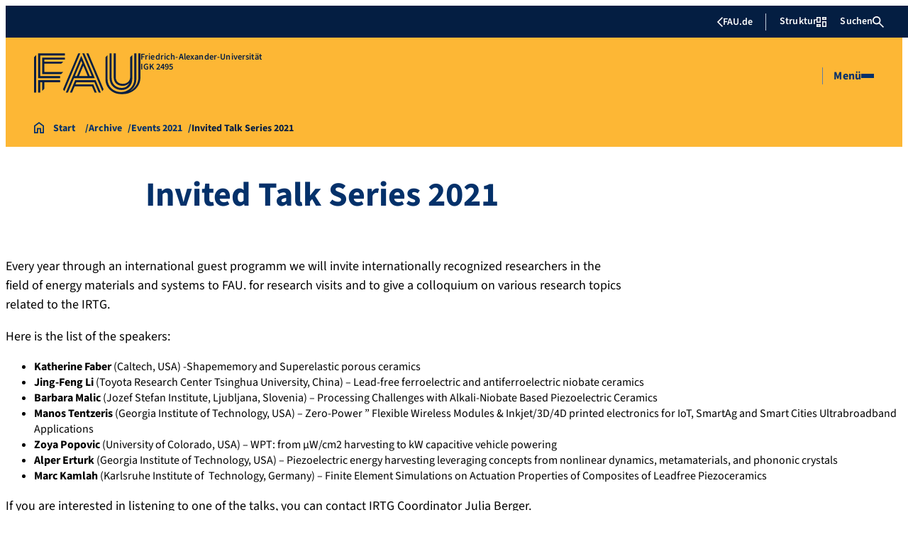

--- FILE ---
content_type: text/html; charset=UTF-8
request_url: https://www.igk2495.fau.de/archive/events-2021/invited-talk-series-2021/
body_size: 23467
content:
<!doctype html>
<html lang="de">
<head>
    <meta charset="UTF-8">
    <meta name="viewport" content="width=device-width, initial-scale=1">
    <link rel="profile" href="https://gmpg.org/xfn/11">
    <title>Invited Talk Series 2021 - IGK 2495</title>
	<style>img:is([sizes="auto" i], [sizes^="auto," i]) { contain-intrinsic-size: 3000px 1500px }</style>
	
<!-- The SEO Framework von Sybre Waaijer -->
<meta name="robots" content="max-snippet:-1,max-image-preview:large,max-video-preview:-1" />
<link rel="canonical" href="https://www.igk2495.fau.de/archive/events-2021/invited-talk-series-2021/" />
<meta name="description" content="Every year through an international guest programm we will invite internationally recognized researchers in the field of energy materials and systems to FAU." />
<meta property="og:type" content="website" />
<meta property="og:locale" content="de_DE" />
<meta property="og:site_name" content="IGK 2495" />
<meta property="og:title" content="Invited Talk Series 2021" />
<meta property="og:description" content="Every year through an international guest programm we will invite internationally recognized researchers in the field of energy materials and systems to FAU. for research visits and to give a…" />
<meta property="og:url" content="https://www.igk2495.fau.de/archive/events-2021/invited-talk-series-2021/" />
<meta property="og:image" content="https://www.igk2495.fau.de/files/2019/05/cropped-IGK2495_Logo.001.png" />
<meta property="og:image:width" content="591" />
<meta property="og:image:height" content="169" />
<meta name="twitter:card" content="summary_large_image" />
<meta name="twitter:title" content="Invited Talk Series 2021" />
<meta name="twitter:description" content="Every year through an international guest programm we will invite internationally recognized researchers in the field of energy materials and systems to FAU. for research visits and to give a…" />
<meta name="twitter:image" content="https://www.igk2495.fau.de/files/2019/05/cropped-IGK2495_Logo.001.png" />
<script type="application/ld+json">{"@context":"https://schema.org","@graph":[{"@type":"WebSite","@id":"https://www.igk2495.fau.de/#/schema/WebSite","url":"https://www.igk2495.fau.de/","name":"IGK 2495","description":"Energy Conversion Systems: From Materials to Devices","inLanguage":"de","potentialAction":{"@type":"SearchAction","target":{"@type":"EntryPoint","urlTemplate":"https://www.igk2495.fau.de/search/{search_term_string}/"},"query-input":"required name=search_term_string"},"publisher":{"@type":"Organization","@id":"https://www.igk2495.fau.de/#/schema/Organization","name":"IGK 2495","url":"https://www.igk2495.fau.de/","logo":{"@type":"ImageObject","url":"https://www.igk2495.fau.de/files/2019/05/cropped-IGK2495_Logo.001.png","contentUrl":"https://www.igk2495.fau.de/files/2019/05/cropped-IGK2495_Logo.001.png","width":591,"height":169}}},{"@type":"WebPage","@id":"https://www.igk2495.fau.de/archive/events-2021/invited-talk-series-2021/","url":"https://www.igk2495.fau.de/archive/events-2021/invited-talk-series-2021/","name":"Invited Talk Series 2021 - IGK 2495","description":"Every year through an international guest programm we will invite internationally recognized researchers in the field of energy materials and systems to FAU.","inLanguage":"de","isPartOf":{"@id":"https://www.igk2495.fau.de/#/schema/WebSite"},"breadcrumb":{"@type":"BreadcrumbList","@id":"https://www.igk2495.fau.de/#/schema/BreadcrumbList","itemListElement":[{"@type":"ListItem","position":1,"item":"https://www.igk2495.fau.de/","name":"IGK 2495"},{"@type":"ListItem","position":2,"item":"https://www.igk2495.fau.de/archive/","name":"Archive"},{"@type":"ListItem","position":3,"item":"https://www.igk2495.fau.de/archive/events-2021/","name":"Events 2021"},{"@type":"ListItem","position":4,"name":"Invited Talk Series 2021"}]},"potentialAction":{"@type":"ReadAction","target":"https://www.igk2495.fau.de/archive/events-2021/invited-talk-series-2021/"}}]}</script>
<!-- / The SEO Framework von Sybre Waaijer | 22.06ms meta | 9.35ms boot -->

<link rel="alternate" type="application/rss+xml" title="IGK 2495 &raquo; Feed" href="https://www.igk2495.fau.de/feed/" />
<link rel="alternate" type="application/rss+xml" title="IGK 2495 &raquo; Kommentar-Feed" href="https://www.igk2495.fau.de/comments/feed/" />
<link rel='stylesheet' id='wp-block-library-css' href='https://www.igk2495.fau.de/wp-includes/css/dist/block-library/style.min.css?ver=6.8.3' media='all' />
<style id='rrze-elements-collapse-style-inline-css'>
.wp-block-rrze-rrze-elements{font-size:64px}

</style>
<link rel='stylesheet' id='fau-elemental-fau-big-button-style-css' href='https://www.igk2495.fau.de/wp-content/themes/FAU-Elemental/build/blocks/fau-big-button/style-theme.css?ver=0.1.0' media='all' />
<style id='fau-elemental-fau-big-teaser-style-inline-css'>
.wp-block-fau-elemental-fau-big-teaser{display:flex;gap:var(--Spacing-10x);max-width:var(--wide-max-width);padding-inline:0}.wp-block-post-content>.wp-block-fau-elemental-fau-big-teaser{margin-inline:var(--faue_wide-max-width_bleed_minimal_inline-margin)}@media(max-width:392px){.wp-block-post-content>.wp-block-fau-elemental-fau-big-teaser{margin-inline:var(--faue_fullbleed_inline-margin)}}.wp-block-fau-elemental-fau-big-teaser .fau-big-teaser__content{display:flex;flex-basis:0;flex-direction:column;flex-grow:1;justify-content:center;min-width:0}.wp-block-fau-elemental-fau-big-teaser .fau-big-teaser__content h2.fau-big-teaser__headline,.wp-block-fau-elemental-fau-big-teaser .fau-big-teaser__content h3.fau-big-teaser__headline,.wp-block-fau-elemental-fau-big-teaser .fau-big-teaser__content h4.fau-big-teaser__headline,.wp-block-fau-elemental-fau-big-teaser .fau-big-teaser__content h5.fau-big-teaser__headline,.wp-block-fau-elemental-fau-big-teaser .fau-big-teaser__content h6.fau-big-teaser__headline{background-color:var(--FAU-Col-FAU-Weiss-100);box-sizing:border-box;font-size:var(--H-Heading-Big-Teaser);line-height:var(--base-line-height);margin:0;max-width:calc(100% + 16rem);min-width:calc(100% + 5.5rem);padding:var(--Spacing-6x) var(--Spacing-8x) var(--Spacing-6x) 0;position:relative;width:-moz-max-content;width:max-content;z-index:1}.wp-block-fau-elemental-fau-big-teaser .fau-big-teaser__content p.fau-big-teaser__teaser-text{box-sizing:border-box;margin:0;padding:var(--Spacing-2x) 0 var(--Spacing-4x) 0}.wp-block-fau-elemental-fau-big-teaser .fau-big-teaser__content .wp-block-buttons.is-layout-flex{box-sizing:border-box;padding:0}.wp-block-fau-elemental-fau-big-teaser .fau-big-teaser__image{flex-basis:0;flex-grow:1}.wp-block-fau-elemental-fau-big-teaser .fau-big-teaser__image img{aspect-ratio:3/2;display:block;height:auto;-o-object-fit:cover;object-fit:cover;width:100%}.is-style-dark .fau-big-teaser .fau-big-teaser__content h2.fau-big-teaser__headline,.is-style-dark .fau-big-teaser .fau-big-teaser__content h3.fau-big-teaser__headline,.is-style-dark .fau-big-teaser .fau-big-teaser__content h4.fau-big-teaser__headline,.is-style-dark .fau-big-teaser .fau-big-teaser__content h5.fau-big-teaser__headline,.is-style-dark .fau-big-teaser .fau-big-teaser__content h6.fau-big-teaser__headline{background-color:var(--FAU-Col-FAU-Blau-100)}@media screen and (max-width:1199px){.wp-block-fau-elemental-fau-big-teaser.fau-big-teaser .fau-big-teaser__content h2.fau-big-teaser__headline,.wp-block-fau-elemental-fau-big-teaser.fau-big-teaser .fau-big-teaser__content h3.fau-big-teaser__headline,.wp-block-fau-elemental-fau-big-teaser.fau-big-teaser .fau-big-teaser__content h4.fau-big-teaser__headline,.wp-block-fau-elemental-fau-big-teaser.fau-big-teaser .fau-big-teaser__content h5.fau-big-teaser__headline,.wp-block-fau-elemental-fau-big-teaser.fau-big-teaser .fau-big-teaser__content h6.fau-big-teaser__headline{max-width:calc(100% + 12rem)}.wp-block-fau-elemental-fau-big-teaser.fau-big-teaser .fau-big-teaser__image img{aspect-ratio:1/1}}@media screen and (max-width:899px){.wp-block-fau-elemental-fau-big-teaser.fau-big-teaser{flex-direction:column-reverse;gap:unset}.wp-block-fau-elemental-fau-big-teaser.fau-big-teaser .fau-big-teaser__content h2.fau-big-teaser__headline,.wp-block-fau-elemental-fau-big-teaser.fau-big-teaser .fau-big-teaser__content h3.fau-big-teaser__headline,.wp-block-fau-elemental-fau-big-teaser.fau-big-teaser .fau-big-teaser__content h4.fau-big-teaser__headline,.wp-block-fau-elemental-fau-big-teaser.fau-big-teaser .fau-big-teaser__content h5.fau-big-teaser__headline,.wp-block-fau-elemental-fau-big-teaser.fau-big-teaser .fau-big-teaser__content h6.fau-big-teaser__headline{font-size:2rem;margin-left:auto;margin-right:auto;margin-top:-3.3rem;max-width:unset;min-width:unset;padding:var(--Spacing-4x) var(--Spacing-6x) 0 var(--Spacing-6x);width:90%}.wp-block-fau-elemental-fau-big-teaser.fau-big-teaser .fau-big-teaser__content p.fau-big-teaser__teaser-text{margin-left:auto;margin-right:auto;padding:var(--Spacing-4x) var(--Spacing-6x) var(--Spacing-2x) var(--Spacing-6x);width:90%}.wp-block-fau-elemental-fau-big-teaser.fau-big-teaser .fau-big-teaser__content .wp-block-buttons.is-layout-flex{margin:0 auto;padding:0 var(--Spacing-6x);width:90%}.wp-block-fau-elemental-fau-big-teaser.fau-big-teaser .fau-big-teaser__image img{aspect-ratio:3/2}}@media(max-width:392px){.wp-block-fau-elemental-fau-big-teaser.fau-big-teaser .fau-big-teaser__content h2.fau-big-teaser__headline,.wp-block-fau-elemental-fau-big-teaser.fau-big-teaser .fau-big-teaser__content h3.fau-big-teaser__headline,.wp-block-fau-elemental-fau-big-teaser.fau-big-teaser .fau-big-teaser__content h4.fau-big-teaser__headline,.wp-block-fau-elemental-fau-big-teaser.fau-big-teaser .fau-big-teaser__content h5.fau-big-teaser__headline,.wp-block-fau-elemental-fau-big-teaser.fau-big-teaser .fau-big-teaser__content h6.fau-big-teaser__headline{font-size:1.625rem;padding:var(--Spacing-4x) var(--Spacing-3x) var(--Spacing-3x) var(--Spacing-3x);width:calc(100% - 1rem)}.wp-block-fau-elemental-fau-big-teaser.fau-big-teaser .fau-big-teaser__content .wp-block-buttons.is-layout-flex,.wp-block-fau-elemental-fau-big-teaser.fau-big-teaser .fau-big-teaser__content p.fau-big-teaser__teaser-text{padding:0 var(--Spacing-3x) var(--Spacing-3x) var(--Spacing-3x);width:calc(100% - 1rem)}}

</style>
<style id='fau-elemental-fau-copyright-info-style-inline-css'>
.wp-block-fau-elemental-copyright-info .copyright-info-label{color:var(--FAU-Col-FAU-Weiss-100);display:block;font-size:1rem;font-weight:400;line-height:var(--base-line-height);padding:var(--Spacing-4x) 0 var(--Spacing-6x) 0}.wp-block-fau-elemental-copyright-info .copyright-info-list{display:inline-flex;flex-wrap:wrap;gap:var(--Spacing-6x);list-style:none;margin:0;padding:0}.wp-block-fau-elemental-copyright-info .copyright-info-list li{align-items:first baseline;color:var(--FAU-Col-FAU-Schwarz-12_5);counter-increment:copyright-counter;display:flex;font-size:var(--P-Caption);position:relative}.wp-block-fau-elemental-copyright-info .copyright-info-list li:before{color:var(--FAU-Col-FAU-Schwarz-12_5);content:"©";font-weight:400;margin-right:var(--Spacing-1x);white-space:nowrap}.wp-block-fau-elemental-copyright-info .copyright-info-list li:after{color:var(--FAU-Col-FAU-Schwarz-12_5);content:counter(copyright-counter);font-size:.6rem;line-height:var(--base-line-height);position:absolute;right:-.7rem;top:calc(50% - .7rem)}.wp-block-fau-elemental-copyright-info .copyright-info-list li:first-child{counter-reset:copyright-counter}

</style>
<style id='fau-elemental-featured-event-teaser-style-inline-css'>
.wp-block-fau-elemental-featured-event-teaser{display:flex;gap:var(--Spacing-10x);max-width:var(--wide-max-width);padding-inline:0}.wp-block-post-content>.wp-block-fau-elemental-featured-event-teaser{margin-inline:var(--faue_wide-max-width_bleed_minimal_inline-margin)}@media(max-width:392px){.wp-block-post-content>.wp-block-fau-elemental-featured-event-teaser{margin-inline:var(--faue_fullbleed_inline-margin)}}.wp-block-fau-elemental-featured-event-teaser .featured-event-content{display:flex;gap:var(--Spacing-10x);min-height:31.5rem;width:100%}.wp-block-fau-elemental-featured-event-teaser .featured-event-content .content-left{display:flex;flex-basis:0;flex-direction:column;flex-grow:1;justify-content:center;min-width:0}.wp-block-fau-elemental-featured-event-teaser .featured-event-content .content-left h2{background-color:var(--FAU-Col-FAU-Weiss-100);box-sizing:border-box;font-size:var(--H-Heading-Big-Teaser);margin:0;max-width:calc(100% + 16rem);min-width:calc(100% + 5.5rem);padding:var(--Spacing-6x) var(--Spacing-8x) var(--Spacing-6x) 0;position:relative;width:-moz-max-content;width:max-content;z-index:2}.wp-block-fau-elemental-featured-event-teaser .featured-event-content .content-left .wp-block-buttons,.wp-block-fau-elemental-featured-event-teaser .featured-event-content .content-left p{box-sizing:border-box;margin:0;max-width:100%;padding:var(--Spacing-2x) 0 var(--Spacing-4x) 0;width:100%}.wp-block-fau-elemental-featured-event-teaser .featured-event-content .content-left .wp-block-buttons{padding:0}.wp-block-fau-elemental-featured-event-teaser .content-right{align-items:center;display:flex;flex-basis:0;flex-grow:1;justify-content:center;position:relative}.wp-block-fau-elemental-featured-event-teaser .content-right time{align-items:center;background-color:#0f1b4c;display:flex;flex-direction:column;padding:.5rem;text-align:center;z-index:1}.wp-block-fau-elemental-featured-event-teaser .content-right time .date-day{color:#fff;font-size:3rem;font-weight:700;line-height:var(--base-line-height);padding:0 1rem}.wp-block-fau-elemental-featured-event-teaser .content-right time .date-month-year{color:#fff;font-size:1.125rem;font-weight:500}.wp-block-fau-elemental-featured-event-teaser .content-right:has(.featured-event-image) time{position:absolute;right:0;top:0}.wp-block-fau-elemental-featured-event-teaser .content-right:not(:has(.featured-event-image)){background-color:#0f1b4c;min-height:31.5rem}.wp-block-fau-elemental-featured-event-teaser .content-right:not(:has(.featured-event-image)) time .date-day{font-size:4.5rem;padding:0 1.5rem}.wp-block-fau-elemental-featured-event-teaser .content-right:not(:has(.featured-event-image)) time .date-month-year{font-size:1.25rem;font-weight:600}.wp-block-fau-elemental-featured-event-teaser .content-right .featured-event-image{bottom:0;height:100%;left:0;position:absolute;right:0;top:0;width:100%}.wp-block-fau-elemental-featured-event-teaser .content-right .featured-event-image img{height:100%;-o-object-fit:cover;object-fit:cover;width:100%}.is-style-dark .wp-block-fau-elemental-featured-event-teaser .content-left h2{background-color:var(--FAU-Col-FAU-Blau-100)}@media screen and (max-width:999px){.wp-block-fau-elemental-featured-event-teaser{flex-direction:column-reverse;gap:unset;margin:0;padding:0}.wp-block-fau-elemental-featured-event-teaser .featured-event-content{flex-direction:column-reverse;gap:unset}.wp-block-fau-elemental-featured-event-teaser .featured-event-content .content-left .wp-block-buttons,.wp-block-fau-elemental-featured-event-teaser .featured-event-content .content-left h2,.wp-block-fau-elemental-featured-event-teaser .featured-event-content .content-left p{margin-left:auto;margin-right:auto;width:90%}.wp-block-fau-elemental-featured-event-teaser .featured-event-content .content-left h2{font-size:2rem;margin-top:-2.5rem;max-width:unset;min-width:unset;padding:var(--Spacing-4x) var(--Spacing-6x) 0 var(--Spacing-6x)}.wp-block-fau-elemental-featured-event-teaser .featured-event-content .content-left p{padding:var(--Spacing-4x) var(--Spacing-6x)}.wp-block-fau-elemental-featured-event-teaser .featured-event-content .content-left .wp-block-buttons{padding:0 var(--Spacing-6x)}.wp-block-fau-elemental-featured-event-teaser .featured-event-content .content-right .featured-event-image{position:unset}.wp-block-fau-elemental-featured-event-teaser .featured-event-content .content-right img{aspect-ratio:3/2}.wp-block-fau-elemental-featured-event-teaser .featured-event-content .content-right:has(.featured-event-image) time{left:0;right:unset}.wp-block-fau-elemental-featured-event-teaser .featured-event-content .content-right:has(.featured-event-image) time .date-day{font-size:2.5rem}.wp-block-fau-elemental-featured-event-teaser .featured-event-content .content-right:has(.featured-event-image) time .date-month-year{font-size:1rem}.wp-block-fau-elemental-featured-event-teaser .featured-event-content .content-right:not(:has(.featured-event-image)){min-height:28.688rem}.wp-block-fau-elemental-featured-event-teaser .featured-event-content .content-right:not(:has(.featured-event-image)) time .date-day{font-size:3rem}.wp-block-fau-elemental-featured-event-teaser .featured-event-content .content-right:not(:has(.featured-event-image)) time .date-month-year{font-size:1.25rem}}@media(max-width:392px){.wp-block-fau-elemental-featured-event-teaser{margin:0}.wp-block-fau-elemental-featured-event-teaser .featured-event-content .content-left .wp-block-buttons,.wp-block-fau-elemental-featured-event-teaser .featured-event-content .content-left h2,.wp-block-fau-elemental-featured-event-teaser .featured-event-content .content-left p{width:calc(100% - 1rem)}.wp-block-fau-elemental-featured-event-teaser .featured-event-content .content-right:has(.featured-event-image) time .date-day{font-size:1.5rem}.wp-block-fau-elemental-featured-event-teaser .featured-event-content .content-right:has(.featured-event-image) time .date-month-year{font-size:.938rem}.wp-block-fau-elemental-featured-event-teaser .featured-event-content .content-right:not(:has(.featured-event-image)){min-height:16.375rem}.wp-block-fau-elemental-featured-event-teaser .featured-event-content .content-right:not(:has(.featured-event-image)) time .date-day{font-size:2.5rem}}

</style>
<link rel='stylesheet' id='fau-elemental-fau-global-search-style-css' href='https://www.igk2495.fau.de/wp-content/themes/FAU-Elemental/build/blocks/fau-global-search/style-theme.css?ver=1.0.0' media='all' />
<style id='fau-elemental-fau-logo-grid-style-inline-css'>
.fau-logo-grid{max-width:var(--wide-max-width)}.wp-block-post-content>.fau-logo-grid{margin-inline:var(--faue_wide-max-width_bleed_minimal_inline-margin)}.fau-logo-grid__container{align-items:stretch;display:grid;gap:var(--Spacing-8x);grid-template-columns:repeat(4,1fr)}.fau-logo-grid__item{align-items:center;aspect-ratio:16/9;background:#f5f5f5;border:none;display:flex;justify-content:center;min-height:0;min-width:0;padding:var(--Spacing-6x);transition:var(--basic-animation)}.fau-logo-grid__item--has-link{overflow:hidden}.fau-logo-grid__item--has-link:hover{transform:scale(1.03)}.fau-logo-grid__link{align-items:center;color:inherit;display:flex;height:100%;justify-content:center;text-decoration:none;width:100%}.fau-logo-grid__image{height:100%;max-height:100%;max-width:100%;-o-object-fit:contain;object-fit:contain;width:auto}@media(max-width:1439px){.fau-logo-grid__container{grid-template-columns:repeat(4,1fr)}}@media(max-width:767px){.fau-logo-grid__container{grid-template-columns:repeat(2,1fr)}.fau-logo-grid__item{padding:var(--Spacing-4x)}}@media(max-width:392px){.fau-logo-grid__item{padding:var(--Spacing-3x)}}

</style>
<style id='fau-elemental-fau-meta-headline-style-inline-css'>
.wp-block-fau-elemental-fau-meta-headline{color:var(--FAU-Col-FAU-Dunkelblau-100);font-size:1rem;font-weight:600;letter-spacing:var(--letter-spacing-big);line-height:var(--base-line-height);margin:0 auto;max-width:var(--base-max-width);padding:var(--Spacing-4x) 0;position:relative}.wp-block-fau-elemental-fau-meta-headline:before{background-color:var(--FAU-Col-FAU-Blau-100);content:"";height:.125rem;left:calc(-100vh - 1.5rem);position:absolute;top:calc(50% - .125rem);width:100vh}.is-style-dark .wp-block-fau-elemental-fau-meta-headline{color:var(--FAU-Col-FAU-Weiss-100)}.is-style-dark .wp-block-fau-elemental-fau-meta-headline:before{background-color:var(--FAU-Col-FAU-Weiss-100)}@media(max-width:1439px){main .wp-block-fau-elemental-fau-meta-headline{margin-left:10rem!important}main .wp-block-fau-elemental-fau-meta-headline:before{left:calc(-100vh - 1rem)}}@media screen and (max-width:499px){main .wp-block-fau-elemental-fau-meta-headline{margin-left:6rem!important}}@media(max-width:392px){main .wp-block-fau-elemental-fau-meta-headline{margin-left:3rem!important}}

</style>
<link rel='stylesheet' id='fau-elemental-portalmenu-style-css' href='https://www.igk2495.fau.de/wp-content/themes/FAU-Elemental/build/blocks/fau-portalmenu/style-theme.css?ver=0.1.0' media='all' />
<link rel='stylesheet' id='fau-elemental-fau-teaser-grid-style-css' href='https://www.igk2495.fau.de/wp-content/themes/FAU-Elemental/build/blocks/fau-teaser-grid/style-theme.css?ver=0.1.0' media='all' />
<link rel='stylesheet' id='fau-elemental-fau-testimonial-style-css' href='https://www.igk2495.fau.de/wp-content/themes/FAU-Elemental/build/blocks/fau-testimonial/style-theme.css?ver=0.1.0' media='all' />
<style id='global-styles-inline-css'>
:root{--wp--preset--aspect-ratio--square: 1;--wp--preset--aspect-ratio--4-3: 4/3;--wp--preset--aspect-ratio--3-4: 3/4;--wp--preset--aspect-ratio--3-2: 3/2;--wp--preset--aspect-ratio--2-3: 2/3;--wp--preset--aspect-ratio--16-9: 16/9;--wp--preset--aspect-ratio--9-16: 9/16;--wp--preset--color--black: #000000;--wp--preset--color--cyan-bluish-gray: #abb8c3;--wp--preset--color--white: #ffffff;--wp--preset--color--pale-pink: #f78da7;--wp--preset--color--vivid-red: #cf2e2e;--wp--preset--color--luminous-vivid-orange: #ff6900;--wp--preset--color--luminous-vivid-amber: #fcb900;--wp--preset--color--light-green-cyan: #7bdcb5;--wp--preset--color--vivid-green-cyan: #00d084;--wp--preset--color--pale-cyan-blue: #8ed1fc;--wp--preset--color--vivid-cyan-blue: #0693e3;--wp--preset--color--vivid-purple: #9b51e0;--wp--preset--gradient--vivid-cyan-blue-to-vivid-purple: linear-gradient(135deg,rgba(6,147,227,1) 0%,rgb(155,81,224) 100%);--wp--preset--gradient--light-green-cyan-to-vivid-green-cyan: linear-gradient(135deg,rgb(122,220,180) 0%,rgb(0,208,130) 100%);--wp--preset--gradient--luminous-vivid-amber-to-luminous-vivid-orange: linear-gradient(135deg,rgba(252,185,0,1) 0%,rgba(255,105,0,1) 100%);--wp--preset--gradient--luminous-vivid-orange-to-vivid-red: linear-gradient(135deg,rgba(255,105,0,1) 0%,rgb(207,46,46) 100%);--wp--preset--gradient--very-light-gray-to-cyan-bluish-gray: linear-gradient(135deg,rgb(238,238,238) 0%,rgb(169,184,195) 100%);--wp--preset--gradient--cool-to-warm-spectrum: linear-gradient(135deg,rgb(74,234,220) 0%,rgb(151,120,209) 20%,rgb(207,42,186) 40%,rgb(238,44,130) 60%,rgb(251,105,98) 80%,rgb(254,248,76) 100%);--wp--preset--gradient--blush-light-purple: linear-gradient(135deg,rgb(255,206,236) 0%,rgb(152,150,240) 100%);--wp--preset--gradient--blush-bordeaux: linear-gradient(135deg,rgb(254,205,165) 0%,rgb(254,45,45) 50%,rgb(107,0,62) 100%);--wp--preset--gradient--luminous-dusk: linear-gradient(135deg,rgb(255,203,112) 0%,rgb(199,81,192) 50%,rgb(65,88,208) 100%);--wp--preset--gradient--pale-ocean: linear-gradient(135deg,rgb(255,245,203) 0%,rgb(182,227,212) 50%,rgb(51,167,181) 100%);--wp--preset--gradient--electric-grass: linear-gradient(135deg,rgb(202,248,128) 0%,rgb(113,206,126) 100%);--wp--preset--gradient--midnight: linear-gradient(135deg,rgb(2,3,129) 0%,rgb(40,116,252) 100%);--wp--preset--font-size--small: 13px;--wp--preset--font-size--medium: 20px;--wp--preset--font-size--large: 36px;--wp--preset--font-size--x-large: 42px;--wp--preset--spacing--20: 0.44rem;--wp--preset--spacing--30: 0.67rem;--wp--preset--spacing--40: 1rem;--wp--preset--spacing--50: 1.5rem;--wp--preset--spacing--60: 2.25rem;--wp--preset--spacing--70: 3.38rem;--wp--preset--spacing--80: 5.06rem;--wp--preset--shadow--natural: 6px 6px 9px rgba(0, 0, 0, 0.2);--wp--preset--shadow--deep: 12px 12px 50px rgba(0, 0, 0, 0.4);--wp--preset--shadow--sharp: 6px 6px 0px rgba(0, 0, 0, 0.2);--wp--preset--shadow--outlined: 6px 6px 0px -3px rgba(255, 255, 255, 1), 6px 6px rgba(0, 0, 0, 1);--wp--preset--shadow--crisp: 6px 6px 0px rgba(0, 0, 0, 1);}.wp-block-rrze-elements-collapse{--wp--preset--color--fau: var(--color-branding-zentral, #04316a);--wp--preset--color--phil: var(--color-branding-phil, #fdb735);--wp--preset--color--rw: var(--color-branding-rw, #c50f3c);--wp--preset--color--med: var(--color-branding-med, #18b4f1);--wp--preset--color--nat: var(--color-branding-nat, #7bb725);--wp--preset--color--tf: var(--color-branding-tf, #8C9FB1);}.wp-block-rrze-elements-accordion{--wp--preset--color--fau: var(--color-branding-zentral, #04316a);--wp--preset--color--phil: var(--color-branding-phil, #fdb735);--wp--preset--color--rw: var(--color-branding-rw, #c50f3c);--wp--preset--color--med: var(--color-branding-med, #18b4f1);--wp--preset--color--nat: var(--color-branding-nat, #7bb725);--wp--preset--color--tf: var(--color-branding-tf, #8C9FB1);}.wp-block-rrze-elements-tabs{--wp--preset--color--fau: var(--color-branding-zentral, #04316a);--wp--preset--color--phil: var(--color-branding-phil, #fdb735);--wp--preset--color--rw: var(--color-branding-rw, #c50f3c);--wp--preset--color--med: var(--color-branding-med, #18b4f1);--wp--preset--color--nat: var(--color-branding-nat, #7bb725);--wp--preset--color--tf: var(--color-branding-tf, #8C9FB1);}.wp-block-rrze-elements-alert{--wp--preset--color--default: #e9edf2;--wp--preset--color--success: #dff0d8;--wp--preset--color--info: #d9edf7;--wp--preset--color--warning: #fcf8e3;--wp--preset--color--danger: #f2dede;}.wp-block-rrze-elements-columns{--wp--preset--color--default: #e9edf2;--wp--preset--color--success: #dff0d8;--wp--preset--color--info: #d9edf7;--wp--preset--color--warning: #fcf8e3;--wp--preset--color--danger: #f2dede;}:where(body) { margin: 0; }.wp-site-blocks > .alignleft { float: left; margin-right: 2em; }.wp-site-blocks > .alignright { float: right; margin-left: 2em; }.wp-site-blocks > .aligncenter { justify-content: center; margin-left: auto; margin-right: auto; }:where(.wp-site-blocks) > * { margin-block-start: 24px; margin-block-end: 0; }:where(.wp-site-blocks) > :first-child { margin-block-start: 0; }:where(.wp-site-blocks) > :last-child { margin-block-end: 0; }:root { --wp--style--block-gap: 24px; }:root :where(.is-layout-flow) > :first-child{margin-block-start: 0;}:root :where(.is-layout-flow) > :last-child{margin-block-end: 0;}:root :where(.is-layout-flow) > *{margin-block-start: 24px;margin-block-end: 0;}:root :where(.is-layout-constrained) > :first-child{margin-block-start: 0;}:root :where(.is-layout-constrained) > :last-child{margin-block-end: 0;}:root :where(.is-layout-constrained) > *{margin-block-start: 24px;margin-block-end: 0;}:root :where(.is-layout-flex){gap: 24px;}:root :where(.is-layout-grid){gap: 24px;}.is-layout-flow > .alignleft{float: left;margin-inline-start: 0;margin-inline-end: 2em;}.is-layout-flow > .alignright{float: right;margin-inline-start: 2em;margin-inline-end: 0;}.is-layout-flow > .aligncenter{margin-left: auto !important;margin-right: auto !important;}.is-layout-constrained > .alignleft{float: left;margin-inline-start: 0;margin-inline-end: 2em;}.is-layout-constrained > .alignright{float: right;margin-inline-start: 2em;margin-inline-end: 0;}.is-layout-constrained > .aligncenter{margin-left: auto !important;margin-right: auto !important;}.is-layout-constrained > :where(:not(.alignleft):not(.alignright):not(.alignfull)){margin-left: auto !important;margin-right: auto !important;}body .is-layout-flex{display: flex;}.is-layout-flex{flex-wrap: wrap;align-items: center;}.is-layout-flex > :is(*, div){margin: 0;}body .is-layout-grid{display: grid;}.is-layout-grid > :is(*, div){margin: 0;}body{padding-top: 0px;padding-right: 0px;padding-bottom: 0px;padding-left: 0px;}a:where(:not(.wp-element-button)){text-decoration: underline;}:root :where(.wp-element-button, .wp-block-button__link){background-color: #32373c;border-width: 0;color: #fff;font-family: inherit;font-size: inherit;line-height: inherit;padding: calc(0.667em + 2px) calc(1.333em + 2px);text-decoration: none;}.has-black-color{color: var(--wp--preset--color--black) !important;}.has-cyan-bluish-gray-color{color: var(--wp--preset--color--cyan-bluish-gray) !important;}.has-white-color{color: var(--wp--preset--color--white) !important;}.has-pale-pink-color{color: var(--wp--preset--color--pale-pink) !important;}.has-vivid-red-color{color: var(--wp--preset--color--vivid-red) !important;}.has-luminous-vivid-orange-color{color: var(--wp--preset--color--luminous-vivid-orange) !important;}.has-luminous-vivid-amber-color{color: var(--wp--preset--color--luminous-vivid-amber) !important;}.has-light-green-cyan-color{color: var(--wp--preset--color--light-green-cyan) !important;}.has-vivid-green-cyan-color{color: var(--wp--preset--color--vivid-green-cyan) !important;}.has-pale-cyan-blue-color{color: var(--wp--preset--color--pale-cyan-blue) !important;}.has-vivid-cyan-blue-color{color: var(--wp--preset--color--vivid-cyan-blue) !important;}.has-vivid-purple-color{color: var(--wp--preset--color--vivid-purple) !important;}.has-black-background-color{background-color: var(--wp--preset--color--black) !important;}.has-cyan-bluish-gray-background-color{background-color: var(--wp--preset--color--cyan-bluish-gray) !important;}.has-white-background-color{background-color: var(--wp--preset--color--white) !important;}.has-pale-pink-background-color{background-color: var(--wp--preset--color--pale-pink) !important;}.has-vivid-red-background-color{background-color: var(--wp--preset--color--vivid-red) !important;}.has-luminous-vivid-orange-background-color{background-color: var(--wp--preset--color--luminous-vivid-orange) !important;}.has-luminous-vivid-amber-background-color{background-color: var(--wp--preset--color--luminous-vivid-amber) !important;}.has-light-green-cyan-background-color{background-color: var(--wp--preset--color--light-green-cyan) !important;}.has-vivid-green-cyan-background-color{background-color: var(--wp--preset--color--vivid-green-cyan) !important;}.has-pale-cyan-blue-background-color{background-color: var(--wp--preset--color--pale-cyan-blue) !important;}.has-vivid-cyan-blue-background-color{background-color: var(--wp--preset--color--vivid-cyan-blue) !important;}.has-vivid-purple-background-color{background-color: var(--wp--preset--color--vivid-purple) !important;}.has-black-border-color{border-color: var(--wp--preset--color--black) !important;}.has-cyan-bluish-gray-border-color{border-color: var(--wp--preset--color--cyan-bluish-gray) !important;}.has-white-border-color{border-color: var(--wp--preset--color--white) !important;}.has-pale-pink-border-color{border-color: var(--wp--preset--color--pale-pink) !important;}.has-vivid-red-border-color{border-color: var(--wp--preset--color--vivid-red) !important;}.has-luminous-vivid-orange-border-color{border-color: var(--wp--preset--color--luminous-vivid-orange) !important;}.has-luminous-vivid-amber-border-color{border-color: var(--wp--preset--color--luminous-vivid-amber) !important;}.has-light-green-cyan-border-color{border-color: var(--wp--preset--color--light-green-cyan) !important;}.has-vivid-green-cyan-border-color{border-color: var(--wp--preset--color--vivid-green-cyan) !important;}.has-pale-cyan-blue-border-color{border-color: var(--wp--preset--color--pale-cyan-blue) !important;}.has-vivid-cyan-blue-border-color{border-color: var(--wp--preset--color--vivid-cyan-blue) !important;}.has-vivid-purple-border-color{border-color: var(--wp--preset--color--vivid-purple) !important;}.has-vivid-cyan-blue-to-vivid-purple-gradient-background{background: var(--wp--preset--gradient--vivid-cyan-blue-to-vivid-purple) !important;}.has-light-green-cyan-to-vivid-green-cyan-gradient-background{background: var(--wp--preset--gradient--light-green-cyan-to-vivid-green-cyan) !important;}.has-luminous-vivid-amber-to-luminous-vivid-orange-gradient-background{background: var(--wp--preset--gradient--luminous-vivid-amber-to-luminous-vivid-orange) !important;}.has-luminous-vivid-orange-to-vivid-red-gradient-background{background: var(--wp--preset--gradient--luminous-vivid-orange-to-vivid-red) !important;}.has-very-light-gray-to-cyan-bluish-gray-gradient-background{background: var(--wp--preset--gradient--very-light-gray-to-cyan-bluish-gray) !important;}.has-cool-to-warm-spectrum-gradient-background{background: var(--wp--preset--gradient--cool-to-warm-spectrum) !important;}.has-blush-light-purple-gradient-background{background: var(--wp--preset--gradient--blush-light-purple) !important;}.has-blush-bordeaux-gradient-background{background: var(--wp--preset--gradient--blush-bordeaux) !important;}.has-luminous-dusk-gradient-background{background: var(--wp--preset--gradient--luminous-dusk) !important;}.has-pale-ocean-gradient-background{background: var(--wp--preset--gradient--pale-ocean) !important;}.has-electric-grass-gradient-background{background: var(--wp--preset--gradient--electric-grass) !important;}.has-midnight-gradient-background{background: var(--wp--preset--gradient--midnight) !important;}.has-small-font-size{font-size: var(--wp--preset--font-size--small) !important;}.has-medium-font-size{font-size: var(--wp--preset--font-size--medium) !important;}.has-large-font-size{font-size: var(--wp--preset--font-size--large) !important;}.has-x-large-font-size{font-size: var(--wp--preset--font-size--x-large) !important;}.wp-block-rrze-elements-collapse.has-fau-color{color: var(--wp--preset--color--fau) !important;}.wp-block-rrze-elements-collapse.has-phil-color{color: var(--wp--preset--color--phil) !important;}.wp-block-rrze-elements-collapse.has-rw-color{color: var(--wp--preset--color--rw) !important;}.wp-block-rrze-elements-collapse.has-med-color{color: var(--wp--preset--color--med) !important;}.wp-block-rrze-elements-collapse.has-nat-color{color: var(--wp--preset--color--nat) !important;}.wp-block-rrze-elements-collapse.has-tf-color{color: var(--wp--preset--color--tf) !important;}.wp-block-rrze-elements-collapse.has-fau-background-color{background-color: var(--wp--preset--color--fau) !important;}.wp-block-rrze-elements-collapse.has-phil-background-color{background-color: var(--wp--preset--color--phil) !important;}.wp-block-rrze-elements-collapse.has-rw-background-color{background-color: var(--wp--preset--color--rw) !important;}.wp-block-rrze-elements-collapse.has-med-background-color{background-color: var(--wp--preset--color--med) !important;}.wp-block-rrze-elements-collapse.has-nat-background-color{background-color: var(--wp--preset--color--nat) !important;}.wp-block-rrze-elements-collapse.has-tf-background-color{background-color: var(--wp--preset--color--tf) !important;}.wp-block-rrze-elements-collapse.has-fau-border-color{border-color: var(--wp--preset--color--fau) !important;}.wp-block-rrze-elements-collapse.has-phil-border-color{border-color: var(--wp--preset--color--phil) !important;}.wp-block-rrze-elements-collapse.has-rw-border-color{border-color: var(--wp--preset--color--rw) !important;}.wp-block-rrze-elements-collapse.has-med-border-color{border-color: var(--wp--preset--color--med) !important;}.wp-block-rrze-elements-collapse.has-nat-border-color{border-color: var(--wp--preset--color--nat) !important;}.wp-block-rrze-elements-collapse.has-tf-border-color{border-color: var(--wp--preset--color--tf) !important;}.wp-block-rrze-elements-accordion.has-fau-color{color: var(--wp--preset--color--fau) !important;}.wp-block-rrze-elements-accordion.has-phil-color{color: var(--wp--preset--color--phil) !important;}.wp-block-rrze-elements-accordion.has-rw-color{color: var(--wp--preset--color--rw) !important;}.wp-block-rrze-elements-accordion.has-med-color{color: var(--wp--preset--color--med) !important;}.wp-block-rrze-elements-accordion.has-nat-color{color: var(--wp--preset--color--nat) !important;}.wp-block-rrze-elements-accordion.has-tf-color{color: var(--wp--preset--color--tf) !important;}.wp-block-rrze-elements-accordion.has-fau-background-color{background-color: var(--wp--preset--color--fau) !important;}.wp-block-rrze-elements-accordion.has-phil-background-color{background-color: var(--wp--preset--color--phil) !important;}.wp-block-rrze-elements-accordion.has-rw-background-color{background-color: var(--wp--preset--color--rw) !important;}.wp-block-rrze-elements-accordion.has-med-background-color{background-color: var(--wp--preset--color--med) !important;}.wp-block-rrze-elements-accordion.has-nat-background-color{background-color: var(--wp--preset--color--nat) !important;}.wp-block-rrze-elements-accordion.has-tf-background-color{background-color: var(--wp--preset--color--tf) !important;}.wp-block-rrze-elements-accordion.has-fau-border-color{border-color: var(--wp--preset--color--fau) !important;}.wp-block-rrze-elements-accordion.has-phil-border-color{border-color: var(--wp--preset--color--phil) !important;}.wp-block-rrze-elements-accordion.has-rw-border-color{border-color: var(--wp--preset--color--rw) !important;}.wp-block-rrze-elements-accordion.has-med-border-color{border-color: var(--wp--preset--color--med) !important;}.wp-block-rrze-elements-accordion.has-nat-border-color{border-color: var(--wp--preset--color--nat) !important;}.wp-block-rrze-elements-accordion.has-tf-border-color{border-color: var(--wp--preset--color--tf) !important;}.wp-block-rrze-elements-tabs.has-fau-color{color: var(--wp--preset--color--fau) !important;}.wp-block-rrze-elements-tabs.has-phil-color{color: var(--wp--preset--color--phil) !important;}.wp-block-rrze-elements-tabs.has-rw-color{color: var(--wp--preset--color--rw) !important;}.wp-block-rrze-elements-tabs.has-med-color{color: var(--wp--preset--color--med) !important;}.wp-block-rrze-elements-tabs.has-nat-color{color: var(--wp--preset--color--nat) !important;}.wp-block-rrze-elements-tabs.has-tf-color{color: var(--wp--preset--color--tf) !important;}.wp-block-rrze-elements-tabs.has-fau-background-color{background-color: var(--wp--preset--color--fau) !important;}.wp-block-rrze-elements-tabs.has-phil-background-color{background-color: var(--wp--preset--color--phil) !important;}.wp-block-rrze-elements-tabs.has-rw-background-color{background-color: var(--wp--preset--color--rw) !important;}.wp-block-rrze-elements-tabs.has-med-background-color{background-color: var(--wp--preset--color--med) !important;}.wp-block-rrze-elements-tabs.has-nat-background-color{background-color: var(--wp--preset--color--nat) !important;}.wp-block-rrze-elements-tabs.has-tf-background-color{background-color: var(--wp--preset--color--tf) !important;}.wp-block-rrze-elements-tabs.has-fau-border-color{border-color: var(--wp--preset--color--fau) !important;}.wp-block-rrze-elements-tabs.has-phil-border-color{border-color: var(--wp--preset--color--phil) !important;}.wp-block-rrze-elements-tabs.has-rw-border-color{border-color: var(--wp--preset--color--rw) !important;}.wp-block-rrze-elements-tabs.has-med-border-color{border-color: var(--wp--preset--color--med) !important;}.wp-block-rrze-elements-tabs.has-nat-border-color{border-color: var(--wp--preset--color--nat) !important;}.wp-block-rrze-elements-tabs.has-tf-border-color{border-color: var(--wp--preset--color--tf) !important;}.wp-block-rrze-elements-alert.has-default-color{color: var(--wp--preset--color--default) !important;}.wp-block-rrze-elements-alert.has-success-color{color: var(--wp--preset--color--success) !important;}.wp-block-rrze-elements-alert.has-info-color{color: var(--wp--preset--color--info) !important;}.wp-block-rrze-elements-alert.has-warning-color{color: var(--wp--preset--color--warning) !important;}.wp-block-rrze-elements-alert.has-danger-color{color: var(--wp--preset--color--danger) !important;}.wp-block-rrze-elements-alert.has-default-background-color{background-color: var(--wp--preset--color--default) !important;}.wp-block-rrze-elements-alert.has-success-background-color{background-color: var(--wp--preset--color--success) !important;}.wp-block-rrze-elements-alert.has-info-background-color{background-color: var(--wp--preset--color--info) !important;}.wp-block-rrze-elements-alert.has-warning-background-color{background-color: var(--wp--preset--color--warning) !important;}.wp-block-rrze-elements-alert.has-danger-background-color{background-color: var(--wp--preset--color--danger) !important;}.wp-block-rrze-elements-alert.has-default-border-color{border-color: var(--wp--preset--color--default) !important;}.wp-block-rrze-elements-alert.has-success-border-color{border-color: var(--wp--preset--color--success) !important;}.wp-block-rrze-elements-alert.has-info-border-color{border-color: var(--wp--preset--color--info) !important;}.wp-block-rrze-elements-alert.has-warning-border-color{border-color: var(--wp--preset--color--warning) !important;}.wp-block-rrze-elements-alert.has-danger-border-color{border-color: var(--wp--preset--color--danger) !important;}.wp-block-rrze-elements-columns.has-default-color{color: var(--wp--preset--color--default) !important;}.wp-block-rrze-elements-columns.has-success-color{color: var(--wp--preset--color--success) !important;}.wp-block-rrze-elements-columns.has-info-color{color: var(--wp--preset--color--info) !important;}.wp-block-rrze-elements-columns.has-warning-color{color: var(--wp--preset--color--warning) !important;}.wp-block-rrze-elements-columns.has-danger-color{color: var(--wp--preset--color--danger) !important;}.wp-block-rrze-elements-columns.has-default-background-color{background-color: var(--wp--preset--color--default) !important;}.wp-block-rrze-elements-columns.has-success-background-color{background-color: var(--wp--preset--color--success) !important;}.wp-block-rrze-elements-columns.has-info-background-color{background-color: var(--wp--preset--color--info) !important;}.wp-block-rrze-elements-columns.has-warning-background-color{background-color: var(--wp--preset--color--warning) !important;}.wp-block-rrze-elements-columns.has-danger-background-color{background-color: var(--wp--preset--color--danger) !important;}.wp-block-rrze-elements-columns.has-default-border-color{border-color: var(--wp--preset--color--default) !important;}.wp-block-rrze-elements-columns.has-success-border-color{border-color: var(--wp--preset--color--success) !important;}.wp-block-rrze-elements-columns.has-info-border-color{border-color: var(--wp--preset--color--info) !important;}.wp-block-rrze-elements-columns.has-warning-border-color{border-color: var(--wp--preset--color--warning) !important;}.wp-block-rrze-elements-columns.has-danger-border-color{border-color: var(--wp--preset--color--danger) !important;}
:root :where(.wp-block-pullquote){font-size: 1.5em;line-height: 1.6;}
</style>
<link rel='stylesheet' id='fau-orga-breadcrumb-elemental-css' href='https://www.igk2495.fau.de/wp-content/plugins/fau-orga-breadcrumb/build/frontend.css?ver=1769148999' media='all' />
<link rel='stylesheet' id='rrze-elements-blocks-css' href='https://www.igk2495.fau.de/wp-content/plugins/rrze-elements-blocks/assets/css/rrze-elements-blocks.css?ver=1.1.4' media='all' />
<link rel='stylesheet' id='rrze-elements-blocks-fau-elemental-compatibility-css' href='https://www.igk2495.fau.de/wp-content/plugins/rrze-elements-blocks/assets/css/rrze-elements-blocks-elemental-compatibility.css?ver=1.1.4' media='all' />
<link rel='stylesheet' id='rrze-univis-css' href='https://www.igk2495.fau.de/wp-content/plugins/rrze-univis/css/rrze-univis.css?ver=6.8.3' media='all' />
<link rel='stylesheet' id='faue-theme-css' href='https://www.igk2495.fau.de/wp-content/themes/FAU-Elemental/build/css/theme.css?ver=ee46e8f0328b4290b138' media='all' />
<link rel='stylesheet' id='rrze-legal-cookie-css' href='https://www.igk2495.fau.de/wp-content/plugins/rrze-legal/build/banner.css?ver=2.8.9' media='all' />
<script src="https://www.igk2495.fau.de/wp-includes/js/jquery/jquery.min.js?ver=3.7.1" id="jquery-core-js"></script>
<script src="https://www.igk2495.fau.de/wp-includes/js/jquery/jquery-migrate.min.js?ver=3.4.1" id="jquery-migrate-js"></script>
<script id="rrze-unvis-ajax-frontend-js-extra">
var univis_frontend_ajax = {"ajax_frontend_url":"https:\/\/www.igk2495.fau.de\/wp-admin\/admin-ajax.php","ics_nonce":"da4f4b290f"};
</script>
<script src="https://www.igk2495.fau.de/wp-content/plugins/rrze-univis/src/js/rrze-univis-frontend.js" id="rrze-unvis-ajax-frontend-js"></script>
<link rel="https://api.w.org/" href="https://www.igk2495.fau.de/wp-json/" /><link rel="alternate" title="JSON" type="application/json" href="https://www.igk2495.fau.de/wp-json/wp/v2/pages/3277" /><link rel="EditURI" type="application/rsd+xml" title="RSD" href="https://www.igk2495.fau.de/xmlrpc.php?rsd" />
<link rel="alternate" title="oEmbed (JSON)" type="application/json+oembed" href="https://www.igk2495.fau.de/wp-json/oembed/1.0/embed?url=https%3A%2F%2Fwww.igk2495.fau.de%2Farchive%2Fevents-2021%2Finvited-talk-series-2021%2F" />
<link rel="alternate" title="oEmbed (XML)" type="text/xml+oembed" href="https://www.igk2495.fau.de/wp-json/oembed/1.0/embed?url=https%3A%2F%2Fwww.igk2495.fau.de%2Farchive%2Fevents-2021%2Finvited-talk-series-2021%2F&#038;format=xml" />
        <style type="text/css">
            #wpadminbar #wp-admin-bar-wp-logo>.ab-item .ab-icon:before,
            #wpadminbar .quicklinks li .blavatar:before {
                content: "\f319";
                top: 2px;
            }
        </style>
<link rel="icon" href="https://www.igk2495.fau.de/files/2019/05/cropped-irtg-32x32.png" sizes="32x32" />
<link rel="icon" href="https://www.igk2495.fau.de/files/2019/05/cropped-irtg-192x192.png" sizes="192x192" />
<link rel="apple-touch-icon" href="https://www.igk2495.fau.de/files/2019/05/cropped-irtg-180x180.png" />
<meta name="msapplication-TileImage" content="https://www.igk2495.fau.de/files/2019/05/cropped-irtg-270x270.png" />
</head>

<body class="wp-singular page-template page-template-page-templates page-template-page-subnav page-template-page-templatespage-subnav-php page page-id-3277 page-child parent-pageid-2463 wp-custom-logo wp-embed-responsive wp-theme-FAU-Elemental fau-elemental fauorg-unterorg faculty-phil wp-theme">

<a class="skip-link" href="#skipto_content">Zum Hauptinhalt springen</a>

<div id="page" class="site">
    <header id="masthead" class="site-header">
        <nav id="site-navigation" class="main-navigation">
            <!-- Top Navigation -->
            <div class="site-header__top">
                <div class="site-header-top__wrapper">
                    
<nav class="fau-navigation" aria-label="FAU Navigation">
        <a href="https://www.fau.de" class="fau-navigation__fau-link">
        <span class="fau-navigation__back-icon"></span>
        FAU.de    </a>
        <div class="fau-nav-modals">
                            <button type="button" class="fau-navigation__button menu-modal__open-btn"
                data-modal-target="structure-modal"
                aria-label="Struktur-Menü öffnen"
                aria-expanded="false">
                Struktur                <span class="fau-navigation__structure-icon"></span>
            </button>
                    <button type="button" class="fau-navigation__button menu-modal__open-btn"
                data-modal-target="search"
                aria-expanded="false">
                Suchen                <span class="fau-navigation__search-icon"></span>
            </button>
    </div>
    </nav>                 </div>
            </div>

            <!-- Main Navigation -->
            <div class="site-header__main">
                
<nav class="main-navigation main-navigation--standard">
    <div class="main-navigation__container">
        <div class="main-navigation__logo">
            <div itemscope itemtype="https://schema.org/Organization"><a itemprop="url" rel="home" class="generated" href="https://www.igk2495.fau.de/"><span class="textlogo"><span class="baselogo"><img src="https://www.igk2495.fau.de/wp-content/themes/FAU-Elemental/assets/images/logo.svg" alt="IGK 2495" class="faubaselogo" width="150" height="58"></span><span class="text"><span class="fau-title" aria-hidden="true">Friedrich-Alexander-Universität</span> <span id="website-title" class="visible-title" itemprop="name">IGK 2495</span></span></span></a></div>        </div>

        <div class="main-navigation__direct-links">
                    </div>

                    <div class="main-navigation__menu-container">
                <button type="button" class="main-navigation__toggle menu-modal__open-btn" aria-expanded="false" aria-controls="menu-website-modal" data-modal-target="menu-website-modal" aria-label="Menü öffnen">
                    <span class="main-navigation__toggle-text">Menü</span>
                    <span class="main-navigation__toggle-icon">
                        <span></span>
                        <span></span>
                        <span></span>
                    </span>
                </button>
            </div>
            </div>
</nav>            </div>
        </nav>
    </header>

    <!-- Show Logo and Claim for Print -->
    <div class="print-container" aria-hidden="true">
        <div class="print-text">
            <div>Friedrich-Alexander-Universität</div>
            <div>Erlangen-Nürnberg</div>
        </div>

        <div class="print-logo">
                            <img src="https://www.igk2495.fau.de/wp-content/themes/FAU-Elemental/assets/images/logo-print.svg" alt="FAU Logo">
                    </div>
    </div>

    <div class="breadcrumbs-wrapper"><nav class="breadcrumbs" aria-label="Brotkrummen Navigation"><ol class="breadcrumbs__list" itemscope itemtype="https://schema.org/BreadcrumbList"><li class="breadcrumbs__item breadcrumbs__item--mobile" itemprop="itemListElement" itemscope itemtype="https://schema.org/ListItem"><span class="breadcrumbs__chevron"></span><a href="https://www.igk2495.fau.de/archive/events-2021/" class="breadcrumbs__link" itemprop="item" title="Events 2021"><span itemprop="name">Events 2021</span></a><meta itemprop="position" content="2"></li><li class="breadcrumbs__item breadcrumbs__item--desktop breadcrumbs__item--home" itemprop="itemListElement" itemscope itemtype="https://schema.org/ListItem"><a href="https://www.igk2495.fau.de/" class="breadcrumbs__link" itemprop="item"><span itemprop="name">Start</span></a><meta itemprop="position" content="1"></li><li class="breadcrumbs__item breadcrumbs__item--desktop" itemprop="itemListElement" itemscope itemtype="https://schema.org/ListItem"><a href="https://www.igk2495.fau.de/archive/" class="breadcrumbs__link" itemprop="item" title="Archive"><span itemprop="name">Archive</span></a><meta itemprop="position" content="2"></li><li class="breadcrumbs__item breadcrumbs__item--desktop" itemprop="itemListElement" itemscope itemtype="https://schema.org/ListItem"><a href="https://www.igk2495.fau.de/archive/events-2021/" class="breadcrumbs__link" itemprop="item" title="Events 2021"><span itemprop="name">Events 2021</span></a><meta itemprop="position" content="3"></li><li class="breadcrumbs__item breadcrumbs__item--current breadcrumbs__item--desktop" itemprop="itemListElement" itemscope itemtype="https://schema.org/ListItem" aria-current="page"><span class="breadcrumbs__current" itemprop="item" title="Invited Talk Series 2021"><span itemprop="name">Invited Talk Series 2021</span></span><meta itemprop="position" content="4"></li></ol></nav></div>    <div id="skipto_content"></div>

<section class="hero-page" aria-labelledby="pagetitle">

  

  <div>
    <h1 id="pagetitle" class="wp-block-post-title">Invited Talk Series 2021</h1>
  </div>

</section>
<main id="main" class="site-main">
    
        <div class="wp-block-post-content">
            <p>Every year through an international guest programm we will invite internationally recognized researchers in the field of energy materials and systems to FAU. for research visits and to give a colloquium on various research topics related to the IRTG.</p>
<p>Here is the list of the speakers:</p>
<ul>
<li><strong>Katherine Faber</strong> (Caltech, USA) -Shapememory and Superelastic porous ceramics</li>
<li><strong>Jing-Feng Li</strong> (Toyota Research Center Tsinghua University, China) &#8211; Lead-free ferroelectric and antiferroelectric niobate ceramics</li>
<li><strong>Barbara Malic</strong> (Jozef Stefan Institute, Ljubljana, Slovenia) &#8211; Processing Challenges with Alkali-Niobate Based Piezoelectric Ceramics</li>
<li><strong>Manos Tentzeris</strong> (Georgia Institute of Technology, USA) &#8211; Zero-Power ” Flexible Wireless Modules &amp; Inkjet/3D/4D printed electronics for IoT, SmartAg and Smart Cities Ultrabroadband Applications</li>
<li><strong>Zoya Popovic</strong> (University of Colorado, USA) &#8211; WPT: from µW/cm2 harvesting to kW capacitive vehicle powering</li>
<li><strong>Alper Erturk</strong> (Georgia Institute of Technology, USA) &#8211; Piezoelectric energy harvesting leveraging concepts from nonlinear dynamics, metamaterials, and phononic crystals</li>
<li><strong>Marc Kamlah</strong> (Karlsruhe Institute of  Technology, Germany) &#8211; Finite Element Simulations on Actuation Properties of Composites of Leadfree Piezoceramics</li>
</ul>
<p>If you are interested in listening to one of the talks, you can contact IRTG Coordinator Julia Berger.</p>
        </div>

    
</main>


    </div><!-- #content -->

    <footer id="colophon" class="site-footer">
                    <div class="footer-content footer-content--instance">
    <div class="footer-content--instance-wrapper">

        <section class="footer-instance-header">
            <div class="instance-info">
                <h2>IGK 2495</h2>
                <p>Energy Conversion Systems: From Materials to Devices</p>
            </div>
        </section>

        <section class="footer-instance-contact">
                        
            <div class="contact-address">
                                <h3>Kontakt und Anfahrt</h3>

                <div class="contact-address-and-tel-container">
                        <address>
                            <div>
                                Energy Conversion Systems: From Materials to Devices (IGK 2495)<br>
                                Institute of Glass and Ceramics (FAU)<br>                                Martensstr. 5<br>                                91058 Erlangen                                                                    <br>Germany                                                            </div>

                            <div>
                                                                                                                            </div>

                        </address>
                </div>
                            </div>
                    </section>

        <section class="footer-instance-menu">
            <!-- Column 1: Footer Menu -->
            <nav class="footer-meta-nav">
                <ul id="menu-rrze-tos-menu" class="footer-menu-list"><li id="menu-item-3000" class="tos menu-item menu-item-type-custom menu-item-object-custom menu-item-3000"><a href="https://www.igk2495.fau.de/impressum">Impressum</a></li>
<li id="menu-item-3001" class="tos menu-item menu-item-type-custom menu-item-object-custom menu-item-3001"><a href="https://www.igk2495.fau.de/datenschutz">Datenschutz</a></li>
<li id="menu-item-3002" class="tos menu-item menu-item-type-custom menu-item-object-custom menu-item-3002"><a href="https://www.igk2495.fau.de/barrierefreiheit">Barrierefreiheit</a></li>
</ul>            </nav>

            <nav class="footer-social" aria-label="Social Media Links">
                <ul class="social-links"><li><a href="https://www.igk2495.fau.de/team/administrative/" class="contact default-icon"><span class="sr-only">Contact</span></a></li><li><a href="https://www.igk2495.fau.de/team/job-offers/" class="joboffers default-icon"><span class="sr-only">Joboffers</span></a></li><li><a href="https://twitter.com/2495Grk" class="twitter"><span class="sr-only">Twitter</span></a></li><li><a href="https://www.igk2495.fau.de/imprint/" class="imprint default-icon"><span class="sr-only">Imprint</span></a></li></ul>            </nav>
        </section>

    </div>
</div>

<section class="footer-bottom">
    <div class="footer-bottom-wrapper">
                    <input type="checkbox" id="fau-info-toggle" class="fau-info-toggle-checkbox" aria-controls="fau-info-section">
            <div class="footer-bottom-row footer-controls">
                <div class="footer-logo-container">
                    <div class="footer-logo">
                                                    <img src="https://www.igk2495.fau.de/wp-content/themes/FAU-Elemental/assets/images/Logo-white.svg" alt="FAU Logo" loading="lazy" decoding="async">
                                            </div>
                    <div class="footer-logo-tagline">
                        Friedrich-Alexander-Universität<br />
Erlangen-Nürnberg                    </div>
                </div>

                <div class="toggle-container">
                    <label for="fau-info-toggle" class="fau-info-toggle">
                        <span class="toggle-text toggle-text-collapsed">Mehr anzeigen</span>
                        <span class="toggle-text toggle-text-expanded">Weniger anzeigen</span>
                    </label>
                </div>
            </div>

            <div id="fau-info-section" class="footer-bottom-row fau-info-section">
                <section class="fau-claim" aria-labelledby="claim-title">
                                        <p id="claim-title">Wissen bewegen</p>
                    <p>Die Friedrich-Alexander-Universität Erlangen-Nürnberg ist die innovationsstärkste Universität Deutschlands. Gegründet 1743 ist sie mit rund 40.000 Studierenden, über 600 Professorinnen und Professoren und etwa 16.000 Mitarbeiterinnen und Mitarbeitern eine der größten Universitäten in Deutschland.</p>
                </section>

                    <div class="fau-big-button-teaser-group fau-big-button-teaser-group--small fau-big-button-teaser-group--outline fau-big-button-teaser-group--faculty-showcase fau-big-button-teaser-group--light">
        <div class="fau-big-button-teaser-group__buttons">
                            <a href="https://www.fau.de/fuer-studieninteressierte/" class="fau-big-button-teaser-group__button" role="button">
                    <p class="big-button-title">
                        Studieninteressierte                    </p>
                                            <p>
                            Studium, Orientierung und Studiengänge                        </p>
                                        <span class="arrow-link" aria-hidden="true"></span>
                </a>
                            <a href="https://www.fau.de/fuer-studierende/" class="fau-big-button-teaser-group__button" role="button">
                    <p class="big-button-title">
                        Studierende                    </p>
                                            <p>
                            Services, Portale und Studieninformationen                        </p>
                                        <span class="arrow-link" aria-hidden="true"></span>
                </a>
                            <a href="https://www.fau.de/fuer-forschende-und-lehrende/" class="fau-big-button-teaser-group__button" role="button">
                    <p class="big-button-title">
                        Forschende                    </p>
                                            <p>
                            Forschungsprofil, akademische Karriere und Erfolge                        </p>
                                        <span class="arrow-link" aria-hidden="true"></span>
                </a>
                            <a href="https://www.fau.de/services/fuer-unternehmen-und-partner/" class="fau-big-button-teaser-group__button" role="button">
                    <p class="big-button-title">
                        Kooperationspartner                    </p>
                                            <p>
                            Kooperationen, Patente und Transfer                        </p>
                                        <span class="arrow-link" aria-hidden="true"></span>
                </a>
                    </div>
    </div>
                </div>
        
        <div class="footer-bottom-row">
            <div class="footer-left">
                                                                </div>
        </div>
    </div>
</section>            </footer>
</div><!-- #page -->

<script type="speculationrules">
{"prefetch":[{"source":"document","where":{"and":[{"href_matches":"\/*"},{"not":{"href_matches":["\/wp-*.php","\/wp-admin\/*","\/files\/*","\/wp-content\/*","\/wp-content\/plugins\/*","\/wp-content\/themes\/FAU-Elemental\/*","\/*\\?(.+)"]}},{"not":{"selector_matches":"a[rel~=\"nofollow\"]"}},{"not":{"selector_matches":".no-prefetch, .no-prefetch a"}}]},"eagerness":"conservative"}]}
</script>
<!--googleoff: all-->
<div data-nosnippet><script id="RRZELegalBannerWrap" type="text/template"><div id="RRZELegalBanner" class="RRZELegal" role="dialog" aria-labelledby="BannerTextHeadline" aria-describedby="BannerTextDescription" aria-modal="true"> <div class="middle-center" style="display: none;"> <div class="_rrzelegal-box-wrap"> <div class="_rrzelegal-box _rrzelegal-box-advanced"> <div class="cookie-box"> <div class="container"> <div class="row"> <div class="col-12"> <div class="_rrzelegal-flex-center"> <span role="heading" aria-level="3" class="_rrzelegal-h3" id="BannerTextHeadline"> Datenschutzeinstellungen </span> </div> <p id="BannerTextDescription"> <p>Unsere Webseite verwendet Cookies und ähnliche Technologien.</p> <p>Einige Cookies sind für den Besuch dieser Webseite notwendig, also essenziell. Ohne diese Cookies wäre Ihr Endgerät ansonsten zum Beispiel nicht in der Lage, sich Ihre Datenschutzauswahl zu merken.</p> <p>Falls Sie zustimmen, verwenden wir Cookies und Daten auch, um Ihre Interaktionen mit unserer Webseite zu messen, oder um externe Medien (z.B. Videos) einzubinden.</p> <p>Sie können Ihre Einwilligung jederzeit unter <a href="https://www.igk2495.fau.de/datenschutz/" tabindex="0">Datenschutzerklärung</a> einsehen und widerrufen. Auf der Seite finden Sie auch zusätzliche Informationen zu den verwendeten Cookies und Technologien.</p> </p> <fieldset> <legend class="sr-only">Datenschutzeinstellungen</legend> <ul> <li> <label class="_rrzelegal-checkbox"> Essenziell <input id="checkbox-essential" tabindex="0" type="checkbox" name="cookieGroup[]" value="essential" checked disabled data-rrzelegal-cookie-checkbox> <span class="_rrzelegal-checkbox-indicator"></span> </label> </li> <li> <label class="_rrzelegal-checkbox"> Externe Medien <input id="checkbox-external_media" tabindex="0" type="checkbox" name="cookieGroup[]" value="external_media" data-rrzelegal-cookie-checkbox> <span class="_rrzelegal-checkbox-indicator"></span> </label> </li> </ul> </fieldset> <p class="_rrzelegal-accept"> <a href="#" tabindex="0" role="button" class="_rrzelegal-btn _rrzelegal-btn-accept-all _rrzelegal-cursor" data-cookie-accept-all> Alle akzeptieren </a> </p> <p class="_rrzelegal-accept"> <a href="#" tabindex="0" role="button" id="BannerSaveButton" class="_rrzelegal-btn _rrzelegal-cursor" data-cookie-accept> Speichern </a> </p> <p class="_rrzelegal-refuse-btn"> <a class="_rrzelegal-btn" href="#" tabindex="0" role="button" data-cookie-refuse> Nur essentielle Cookies akzeptieren </a> </p> <p class="_rrzelegal-manage-btn"> <a href="#" tabindex="0" data-cookie-individual> Individuelle Einstellungen </a> </p> <p class="_rrzelegal-legal"> <a href="https://www.igk2495.fau.de/impressum/" tabindex="0"> Impressum </a> <span class="_rrzelegal-separator"></span> <a href="https://www.igk2495.fau.de/datenschutz/" tabindex="0"> Datenschutzerklärung </a> <span class="_rrzelegal-separator"></span> <a href="https://www.igk2495.fau.de/barrierefreiheit/" tabindex="0"> Barrierefreiheit </a> </p> </div> </div> </div> </div> <div class="cookie-preference" aria-hidden="true" role="dialog" aria-describedby="CookiePrefDescription" aria-modal="true"> <div class="container not-visible"> <div class="row no-gutters"> <div class="col-12"> <div class="row no-gutters align-items-top"> <div class="col-12"> <div class="_rrzelegal-flex-center"> <span role="heading" aria-level="3" class="_rrzelegal-h3"> Datenschutzeinstellungen </span> </div> <p id="CookiePrefDescription"> <span class="_rrzelegal-paragraph _rrzelegal-text-description">Hier finden Sie eine Übersicht aller verwendeten Cookies. Sie können Ihre Einwilligung zu ganzen Kategorien geben oder sich weitere Informationen anzeigen lassen und bestimmte Cookies auswählen.</span> </p> <div class="row no-gutters align-items-center"> <div class="col-12 col-sm-10"> <p class="_rrzelegal-accept"> <a href="#" class="_rrzelegal-btn _rrzelegal-btn-accept-all _rrzelegal-cursor" tabindex="0" role="button" data-cookie-accept-all> Alle akzeptieren </a> <a href="#" id="CookiePrefSave" tabindex="0" role="button" class="_rrzelegal-btn _rrzelegal-cursor" data-cookie-accept> Speichern </a> <a href="#" class="_rrzelegal-btn _rrzelegal-refuse-btn _rrzelegal-cursor" tabindex="0" role="button" data-cookie-refuse> Nur essentielle Cookies akzeptieren </a> </p> </div> <div class="col-12 col-sm-2"> <p class="_rrzelegal-refuse"> <a href="#" class="_rrzelegal-cursor" tabindex="0" data-cookie-back> Zurück </a> </p> </div> </div> </div> </div> <div data-cookie-accordion> <fieldset> <legend class="sr-only">Datenschutzeinstellungen</legend> <div class="bcac-item"> <div class="d-flex flex-row"> <label class="w-75"> <span role="heading" aria-level="4" class="_rrzelegal-h4"> Essenziell (4) </span> </label> <div class="w-25 text-right"> </div> </div> <div class="d-block"> <p>Essenzielle Cookies ermöglichen grundlegende Funktionen und sind für die einwandfreie Funktion der Website erforderlich.</p> <p class="text-center"> <a href="#" class="_rrzelegal-cursor d-block" tabindex="0" data-cookie-accordion-target="essential"> <span data-cookie-accordion-status="show"> Cookie-Informationen anzeigen </span> <span data-cookie-accordion-status="hide" class="rrzelegal-hide"> Cookie-Informationen ausblenden </span> </a> </p> </div> <div class="rrzelegal-hide" data-cookie-accordion-parent="essential"> <table> <tr> <th>Name</th> <td> <label> Standard-Cookie </label> </td> </tr> <tr> <th>Anbieter</th> <td>Eigentümer dieser Website</td> </tr> <tr> <th>Zweck</th> <td>Speichert die Einstellungen der Besucher, die in der Consent-Banner ausgewählt wurden.</td> </tr> <tr> <th>Datenschutzerklärung</th> <td class="_rrzelegal-pp-url"> <a href="https://www.igk2495.fau.de/datenschutz/" target="_blank" rel="nofollow noopener noreferrer"> https://www.igk2495.fau.de/datenschutz/ </a> </td> </tr> <tr> <th>Hosts</th> <td>www.igk2495.fau.de</td> </tr> <tr> <th>Cookie Name</th> <td>rrze-legal-consent</td> </tr> <tr> <th>Cookie Laufzeit</th> <td>1 Jahr</td> </tr> </table> <table> <tr> <th>Name</th> <td> <label> WordPress </label> </td> </tr> <tr> <th>Anbieter</th> <td>Keine Übermittlung an Drittanbieter</td> </tr> <tr> <th>Zweck</th> <td>Teste, ob ein Cookie gesetzt werden kann. Benutzersitzung speichern.</td> </tr> <tr> <th>Datenschutzerklärung</th> <td class="_rrzelegal-pp-url"> <a href="https://www.igk2495.fau.de/datenschutz/" target="_blank" rel="nofollow noopener noreferrer"> https://www.igk2495.fau.de/datenschutz/ </a> </td> </tr> <tr> <th>Hosts</th> <td>.www.igk2495.fau.de</td> </tr> <tr> <th>Cookie Name</th> <td>wordpress_[*]</td> </tr> <tr> <th>Cookie Laufzeit</th> <td>Session</td> </tr> </table> <table> <tr> <th>Name</th> <td> <label> SimpleSAML </label> </td> </tr> <tr> <th>Anbieter</th> <td>Keine Übermittlung an Drittanbieter</td> </tr> <tr> <th>Zweck</th> <td>Dient zur Verwaltung des WebSSO-Sitzungsstatus.</td> </tr> <tr> <th>Datenschutzerklärung</th> <td class="_rrzelegal-pp-url"> <a href="https://www.igk2495.fau.de/datenschutz/" target="_blank" rel="nofollow noopener noreferrer"> https://www.igk2495.fau.de/datenschutz/ </a> </td> </tr> <tr> <th>Hosts</th> <td>www.igk2495.fau.de</td> </tr> <tr> <th>Cookie Name</th> <td>SimpleSAMLSessionID,SimpleSAMLAuthToken</td> </tr> <tr> <th>Cookie Laufzeit</th> <td>Session</td> </tr> </table> <table> <tr> <th>Name</th> <td> <label> PHPSESSID </label> </td> </tr> <tr> <th>Anbieter</th> <td>Keine Übermittlung an Drittanbieter</td> </tr> <tr> <th>Zweck</th> <td>Bewahrt den Status der Benutzersitzung über Seitenanfragen hinweg.</td> </tr> <tr> <th>Datenschutzerklärung</th> <td class="_rrzelegal-pp-url"> <a href="https://www.igk2495.fau.de/datenschutz/" target="_blank" rel="nofollow noopener noreferrer"> https://www.igk2495.fau.de/datenschutz/ </a> </td> </tr> <tr> <th>Hosts</th> <td>www.igk2495.fau.de</td> </tr> <tr> <th>Cookie Name</th> <td>PHPSESSID</td> </tr> <tr> <th>Cookie Laufzeit</th> <td>Session</td> </tr> </table> </div> </div> <div class="bcac-item"> <div class="d-flex flex-row"> <label class="w-75"> <span role="heading" aria-level="4" class="_rrzelegal-h4"> Externe Medien (6) </span> </label> <div class="w-25 text-right"> <label class="_rrzelegal-btn-switch"> <span class="sr-only"> Externe Medien </span> <input tabindex="0" id="rrzelegal-cookie-group-external_media" type="checkbox" name="cookieGroup[]" value="external_media" data-rrzelegal-cookie-switch> <span class="_rrzelegal-slider"></span> <span class="_rrzelegal-btn-switch-status" data-active="An" data-inactive="Aus"> </span> </label> </div> </div> <div class="d-block"> <p>Inhalte von Videoplattformen und Social-Media-Plattformen werden standardmäßig blockiert. Wenn Cookies von externen Medien akzeptiert werden, bedarf der Zugriff auf diese Inhalte keiner manuellen Einwilligung mehr.</p> <p class="text-center"> <a href="#" class="_rrzelegal-cursor d-block" tabindex="0" data-cookie-accordion-target="external_media"> <span data-cookie-accordion-status="show"> Cookie-Informationen anzeigen </span> <span data-cookie-accordion-status="hide" class="rrzelegal-hide"> Cookie-Informationen ausblenden </span> </a> </p> </div> <div class="rrzelegal-hide" data-cookie-accordion-parent="external_media"> <table> <tr> <th>Akzeptieren</th> <td> <label class="_rrzelegal-btn-switch _rrzelegal-btn-switch--textRight"> <span class="sr-only">Twitter</span> <input id="rrzelegal-cookie-twitter" tabindex="0" type="checkbox" data-cookie-group="external_media" name="cookies[external_media][]" value="twitter" data-rrzelegal-cookie-switch> <span class="_rrzelegal-slider"></span> <span class="_rrzelegal-btn-switch-status" data-active="An" data-inactive="Aus" aria-hidden="true"> </span> </label> </td> </tr> <tr> <th>Name</th> <td> <label> Twitter </label> </td> </tr> <tr> <th>Anbieter</th> <td>Twitter International Company, One Cumberland Place, Fenian Street, Dublin 2, D02 AX07, Irland</td> </tr> <tr> <th>Zweck</th> <td>Wird verwendet, um Twitter-Inhalte zu entsperren.</td> </tr> <tr> <th>Datenschutzerklärung</th> <td class="_rrzelegal-pp-url"> <a href="https://twitter.com/privacy" target="_blank" rel="nofollow noopener noreferrer"> https://twitter.com/privacy </a> </td> </tr> <tr> <th>Hosts</th> <td>twimg.com, twitter.com</td> </tr> <tr> <th>Cookie Name</th> <td>__widgetsettings, local_storage_support_test</td> </tr> <tr> <th>Cookie Laufzeit</th> <td>Unbegrenzt</td> </tr> </table> <table> <tr> <th>Akzeptieren</th> <td> <label class="_rrzelegal-btn-switch _rrzelegal-btn-switch--textRight"> <span class="sr-only">YouTube</span> <input id="rrzelegal-cookie-youtube" tabindex="0" type="checkbox" data-cookie-group="external_media" name="cookies[external_media][]" value="youtube" data-rrzelegal-cookie-switch> <span class="_rrzelegal-slider"></span> <span class="_rrzelegal-btn-switch-status" data-active="An" data-inactive="Aus" aria-hidden="true"> </span> </label> </td> </tr> <tr> <th>Name</th> <td> <label> YouTube </label> </td> </tr> <tr> <th>Anbieter</th> <td>Google Ireland Limited, Gordon House, Barrow Street, Dublin 4, Irland</td> </tr> <tr> <th>Zweck</th> <td>Wird verwendet, um Youtube-Inhalte zu entsperren.</td> </tr> <tr> <th>Datenschutzerklärung</th> <td class="_rrzelegal-pp-url"> <a href="https://policies.google.com/privacy?hl=en&#038;gl=en" target="_blank" rel="nofollow noopener noreferrer"> https://policies.google.com/privacy?hl=en&#038;gl=en </a> </td> </tr> <tr> <th>Hosts</th> <td>google.com, youtube.com, youtube-nocookie.com</td> </tr> <tr> <th>Cookie Name</th> <td>NID</td> </tr> <tr> <th>Cookie Laufzeit</th> <td>6 Monate</td> </tr> </table> <table> <tr> <th>Akzeptieren</th> <td> <label class="_rrzelegal-btn-switch _rrzelegal-btn-switch--textRight"> <span class="sr-only">Vimeo</span> <input id="rrzelegal-cookie-vimeo" tabindex="0" type="checkbox" data-cookie-group="external_media" name="cookies[external_media][]" value="vimeo" data-rrzelegal-cookie-switch> <span class="_rrzelegal-slider"></span> <span class="_rrzelegal-btn-switch-status" data-active="An" data-inactive="Aus" aria-hidden="true"> </span> </label> </td> </tr> <tr> <th>Name</th> <td> <label> Vimeo </label> </td> </tr> <tr> <th>Anbieter</th> <td>Vimeo Inc., 555 West 18th Street, New York, New York 10011, Vereinigte Staaten</td> </tr> <tr> <th>Zweck</th> <td>Wird verwendet, um Vimeo-Inhalte zu entsperren.</td> </tr> <tr> <th>Datenschutzerklärung</th> <td class="_rrzelegal-pp-url"> <a href="https://vimeo.com/privacy" target="_blank" rel="nofollow noopener noreferrer"> https://vimeo.com/privacy </a> </td> </tr> <tr> <th>Hosts</th> <td>player.vimeo.com</td> </tr> <tr> <th>Cookie Name</th> <td>vuid</td> </tr> <tr> <th>Cookie Laufzeit</th> <td>2 Jahre</td> </tr> </table> <table> <tr> <th>Akzeptieren</th> <td> <label class="_rrzelegal-btn-switch _rrzelegal-btn-switch--textRight"> <span class="sr-only">Slideshare</span> <input id="rrzelegal-cookie-slideshare" tabindex="0" type="checkbox" data-cookie-group="external_media" name="cookies[external_media][]" value="slideshare" data-rrzelegal-cookie-switch> <span class="_rrzelegal-slider"></span> <span class="_rrzelegal-btn-switch-status" data-active="An" data-inactive="Aus" aria-hidden="true"> </span> </label> </td> </tr> <tr> <th>Name</th> <td> <label> Slideshare </label> </td> </tr> <tr> <th>Anbieter</th> <td>Scribd, Inc., 460 Bryant St, 100, San Francisco, CA 94107-2594 Vereinigten Staten</td> </tr> <tr> <th>Zweck</th> <td>Wird verwendet, um Slideshare-Inhalte zu entsperren.</td> </tr> <tr> <th>Datenschutzerklärung</th> <td class="_rrzelegal-pp-url"> <a href="https://www.slideshare.net/privacy" target="_blank" rel="nofollow noopener noreferrer"> https://www.slideshare.net/privacy </a> </td> </tr> <tr> <th>Hosts</th> <td>www.slideshare.net</td> </tr> <tr> <th>Cookie Name</th> <td>__utma</td> </tr> <tr> <th>Cookie Laufzeit</th> <td>2 Jahre</td> </tr> </table> <table> <tr> <th>Akzeptieren</th> <td> <label class="_rrzelegal-btn-switch _rrzelegal-btn-switch--textRight"> <span class="sr-only">BR Mediathek</span> <input id="rrzelegal-cookie-brmediathek" tabindex="0" type="checkbox" data-cookie-group="external_media" name="cookies[external_media][]" value="brmediathek" data-rrzelegal-cookie-switch> <span class="_rrzelegal-slider"></span> <span class="_rrzelegal-btn-switch-status" data-active="An" data-inactive="Aus" aria-hidden="true"> </span> </label> </td> </tr> <tr> <th>Name</th> <td> <label> BR Mediathek </label> </td> </tr> <tr> <th>Anbieter</th> <td>Bayerischer Rundfunk, Rundfunkplatz 1, 80335 München, Deutschland</td> </tr> <tr> <th>Zweck</th> <td>Wird verwendet, um BR-Inhalte zu entsperren.</td> </tr> <tr> <th>Datenschutzerklärung</th> <td class="_rrzelegal-pp-url"> <a href="https://www.br.de/unternehmen/service/impressum/impressum-datenschutzerklaerung-unternehmen-v2-100.html" target="_blank" rel="nofollow noopener noreferrer"> https://www.br.de/unternehmen/service/impressum/impressum-datenschutzerklaerung-unternehmen-v2-100.html </a> </td> </tr> <tr> <th>Hosts</th> <td>www.br.de</td> </tr> <tr> <th>Cookie Name</th> <td>atid</td> </tr> <tr> <th>Cookie Laufzeit</th> <td>1 Jahr</td> </tr> </table> <table> <tr> <th>Akzeptieren</th> <td> <label class="_rrzelegal-btn-switch _rrzelegal-btn-switch--textRight"> <span class="sr-only">ARD Mediathek</span> <input id="rrzelegal-cookie-ardmediathek" tabindex="0" type="checkbox" data-cookie-group="external_media" name="cookies[external_media][]" value="ardmediathek" data-rrzelegal-cookie-switch> <span class="_rrzelegal-slider"></span> <span class="_rrzelegal-btn-switch-status" data-active="An" data-inactive="Aus" aria-hidden="true"> </span> </label> </td> </tr> <tr> <th>Name</th> <td> <label> ARD Mediathek </label> </td> </tr> <tr> <th>Anbieter</th> <td>Bayerischer Rundfunk, Rundfunkplatz 1, 80335 München, Deutschland</td> </tr> <tr> <th>Zweck</th> <td>Wird verwendet, um ARD-Inhalte zu entsperren.</td> </tr> <tr> <th>Datenschutzerklärung</th> <td class="_rrzelegal-pp-url"> <a href="https://www.ardmediathek.de/datenschutz" target="_blank" rel="nofollow noopener noreferrer"> https://www.ardmediathek.de/datenschutz </a> </td> </tr> <tr> <th>Hosts</th> <td>www.ardmediathek.de</td> </tr> <tr> <th>Cookie Name</th> <td>atidvisitor</td> </tr> <tr> <th>Cookie Laufzeit</th> <td>1 Jahr</td> </tr> </table> </div> </div> </fieldset> </div> <div class="d-flex justify-content-between"> <p class="_rrzelegal-legal flex-fill"> <a href="https://www.igk2495.fau.de/impressum/"> Impressum </a> <span class="_rrzelegal-separator"></span> <a href="https://www.igk2495.fau.de/datenschutz/"> Datenschutzerklärung </a> <span class="_rrzelegal-separator"></span> <a href="https://www.igk2495.fau.de/barrierefreiheit/"> Barrierefreiheit </a> </p> </div> </div> </div> </div> </div> </div> </div> </div> </div> </script></div>
<!--googleon: all-->
        <div id="services-modal" class="menu-meta-nav__modal u-hidden" tabindex="-1" aria-modal="true" role="dialog" aria-hidden="true" aria-labelledby="services-modal-title" aria-describedby="services-modal-description">
            <!-- Screen reader only title and description -->
            <h2 id="services-modal-title" class="screen-reader-text">Services</h2>
            <div id="services-modal-description" class="screen-reader-text">Verwenden Sie Tab zur Navigation durch Menüeinträge, Enter zur Auswahl, Escape zum Schließen oder den Schließen-Button.</div>
            
            <!-- Live region for screen reader announcements -->
            <div class="menu-modal__announcements screen-reader-text" aria-live="polite" aria-atomic="true"></div>
            
            <div class="menu-meta-nav__modal__overlay" aria-hidden="true"></div>
            <div class="menu-meta-nav__modal__container" role="document">
                <div class="menu-meta-nav__modal__header">
                                            <button type="button" class="menu-meta-nav__modal__back-btn u-hidden" aria-label="Zurück zum Hauptmenü">
                            <span class="menu-meta-nav__modal__back-icon" aria-hidden="true"></span>
                            <span class="menu-meta-nav__modal__back-text">Zurück</span>
                        </button>
                                        
                                            <button type="button" class="menu-meta-nav__modal__close-btn" aria-label="Menü schließen">
                            <span>Schließen</span>
                            <span class="menu-meta-nav__modal__close-icon" aria-hidden="true"></span>
                        </button>
                                    </div>
                <div class="menu-meta-nav__modal__content" role="navigation" aria-label="Services">
                    <p class="no-menu-message">Keine Menüeinträge gefunden.</p>                </div>
            </div>
        </div>
                <div id="structure-modal" class="menu-meta-nav__modal u-hidden" tabindex="-1" aria-modal="true" role="dialog" aria-hidden="true" aria-labelledby="structure-modal-title" aria-describedby="structure-modal-description">
            <!-- Screen reader only title and description -->
            <h2 id="structure-modal-title" class="screen-reader-text">Struktur</h2>
            <div id="structure-modal-description" class="screen-reader-text">Verwenden Sie Tab zur Navigation durch Menüeinträge, Enter zur Auswahl, Escape zum Schließen oder den Schließen-Button.</div>
            
            <!-- Live region for screen reader announcements -->
            <div class="menu-modal__announcements screen-reader-text" aria-live="polite" aria-atomic="true"></div>
            
            <div class="menu-meta-nav__modal__overlay" aria-hidden="true"></div>
            <div class="menu-meta-nav__modal__container" role="document">
                <div class="menu-meta-nav__modal__header">
                                            <button type="button" class="menu-meta-nav__modal__back-btn u-hidden" aria-label="Zurück zum Hauptmenü">
                            <span class="menu-meta-nav__modal__back-icon" aria-hidden="true"></span>
                            <span class="menu-meta-nav__modal__back-text">Zurück</span>
                        </button>
                                        
                                            <button type="button" class="menu-meta-nav__modal__close-btn" aria-label="Menü schließen">
                            <span>Schließen</span>
                            <span class="menu-meta-nav__modal__close-icon" aria-hidden="true"></span>
                        </button>
                                    </div>
                <div class="menu-meta-nav__modal__content" role="navigation" aria-label="Struktur">
                    <div class="fau-elemental-breadcrumb"><nav class="orga-breadcrumb" aria-label="Organisationsnavigation"><ol class="breadcrumblist" itemscope itemtype="https://schema.org/BreadcrumbList"><li itemprop="itemListElement" itemscope itemtype="https://schema.org/ListItem"><a itemprop="item" href="https://www.fau.de"><span itemprop="name">Friedrich-Alexander-Universität</span></a><meta itemprop="position" content="1" /></li><li itemprop="itemListElement" itemscope itemtype="https://schema.org/ListItem"><span itemprop="item"><span itemprop="name">DFG-Graduiertenkollegs</span></span><meta itemprop="position" content="2" /></li></ol></nav></div><div class="menu-meta-nav__modal__content"><ul class="menu-meta-nav__menu menu-meta-nav__menu--hierarchy menu-meta-nav__menu--hierarchy--top-header-nav-structure"><li id="menu-item-0000000000" class="menu-item menu-item-depth-0" data-menu-item-id="0000000000"><a href="https://www.fau.de">FAU</a></li><li id="menu-item-fakultaeten" class="menu-item menu-item-depth-0 menu-item-has-children has-children" data-menu-item-id="fakultaeten"><button class="menu-modal__submenu-toggle menu-modal__submenu-row" aria-expanded="false" aria-label="Open Fakultäten submenu" data-parent-title="Fakultäten"><span class="menu-modal__item-title">Fakultäten</span><span class="menu-modal__submenu-arrow"></span></button><ul class="sub-menu sub-menu--level-1"><li id="menu-item-1100000000" class="menu-item menu-item-depth-1 phil faculty-phil menu-item-has-children has-children" data-menu-item-id="1100000000"><button class="menu-modal__submenu-toggle menu-modal__submenu-row" aria-expanded="false" aria-label="Open Philosophische Fakultät und Fachbereich Theologie submenu" data-parent-title="Philosophische Fakultät und Fachbereich Theologie"><span class="menu-modal__item-title">Philosophische Fakultät und Fachbereich Theologie</span><span class="menu-modal__submenu-arrow"></span></button><ul class="sub-menu sub-menu--level-2"><li id="menu-item-virt_1100000000_overview" class="menu-item menu-item-depth-2" data-menu-item-id="virt_1100000000_overview"><a href="https://www.phil.fau.de">Philosophische Fakultät und Fachbereich Theologie</a></li><li id="menu-item-1111000000" class="menu-item menu-item-depth-2" data-menu-item-id="1111000000"><a href="https://www.phil.fau.de/fakultaet/organisation-organe/departments">Department Alte Welt und Asiatische Kulturen</a></li><li id="menu-item-1112000000" class="menu-item menu-item-depth-2" data-menu-item-id="1112000000"><a href="https://www.angam.phil.fau.de">Department Anglistik/Amerikanistik und Romanistik</a></li><li id="menu-item-1113000000" class="menu-item menu-item-depth-2" data-menu-item-id="1113000000"><a href="https://www.fachdidaktiken.phil.fau.de">Department Fachdidaktiken</a></li><li id="menu-item-1114000000" class="menu-item menu-item-depth-2" data-menu-item-id="1114000000"><a href="https://www.germanistik.phil.fau.de/">Department Germanistik und Komparatistik</a></li><li id="menu-item-1115000000" class="menu-item menu-item-depth-2" data-menu-item-id="1115000000"><a href="https://www.geschichte.phil.fau.de/">Department Geschichte</a></li><li id="menu-item-1116000000" class="menu-item menu-item-depth-2" data-menu-item-id="1116000000"><a href="https://www.phil.fau.de/fakultaet/organisation-organe/departments/">Department Medienwissenschaften und Kunstgeschichte</a></li><li id="menu-item-1117000000" class="menu-item menu-item-depth-2" data-menu-item-id="1117000000"><a href="https://www.department-paedagogik.phil.fau.de/">Department Pädagogik</a></li><li id="menu-item-1118000000" class="menu-item menu-item-depth-2" data-menu-item-id="1118000000"><a href="https://www.phil.fau.de/fakultaet/organisation-organe/departments">Department Psychologie</a></li><li id="menu-item-1119000000" class="menu-item menu-item-depth-2" data-menu-item-id="1119000000"><a href="https://www.phil.fau.de/fakultaet/organisation-organe/departments">Department Sozialwissenschaften und Philosophie</a></li><li id="menu-item-1120000000" class="menu-item menu-item-depth-2" data-menu-item-id="1120000000"><a href="https://www.theologie.fau.de">Fachbereich Theologie</a></li><li id="menu-item-1121000000" class="menu-item menu-item-depth-2" data-menu-item-id="1121000000"><a href="https://www.dirs.phil.fau.de/">Department Islamisch-Religiöse Studien</a></li><li id="menu-item-1122000000" class="menu-item menu-item-depth-2" data-menu-item-id="1122000000"><a href="https://www.sport.fau.de">Department Sportwissenschaft und Sport</a></li><li id="menu-item-1123000000" class="menu-item menu-item-depth-2" data-menu-item-id="1123000000"><a href="https://www.dhss.phil.fau.de/">Department Digital Humanities and Social Studies</a></li></ul></li><li id="menu-item-1200000000" class="menu-item menu-item-depth-1 rw faculty-rw menu-item-has-children has-children" data-menu-item-id="1200000000"><button class="menu-modal__submenu-toggle menu-modal__submenu-row" aria-expanded="false" aria-label="Open Rechts- und Wirtschaftswissenschaftliche Fakultät submenu" data-parent-title="Rechts- und Wirtschaftswissenschaftliche Fakultät"><span class="menu-modal__item-title">Rechts- und Wirtschaftswissenschaftliche Fakultät</span><span class="menu-modal__submenu-arrow"></span></button><ul class="sub-menu sub-menu--level-2"><li id="menu-item-virt_1200000000_overview" class="menu-item menu-item-depth-2" data-menu-item-id="virt_1200000000_overview"><a href="https://www.rw.fau.de">Rechts- und Wirtschaftswissenschaftliche Fakultät</a></li><li id="menu-item-1211000000" class="menu-item menu-item-depth-2" data-menu-item-id="1211000000"><a href="https://www.jura.rw.fau.de">Fachbereich Rechtswissenschaft</a></li><li id="menu-item-1212000000" class="menu-item menu-item-depth-2" data-menu-item-id="1212000000"><a href="https://www.wiso.rw.fau.de">Fachbereich Wirtschafts- und Sozialwissenschaften | WiSo </a></li></ul></li><li id="menu-item-1300000000" class="menu-item menu-item-depth-1 med faculty-med menu-item-has-children has-children" data-menu-item-id="1300000000"><button class="menu-modal__submenu-toggle menu-modal__submenu-row" aria-expanded="false" aria-label="Open Medizinische Fakultät submenu" data-parent-title="Medizinische Fakultät"><span class="menu-modal__item-title">Medizinische Fakultät</span><span class="menu-modal__submenu-arrow"></span></button><ul class="sub-menu sub-menu--level-2"><li id="menu-item-virt_1300000000_overview" class="menu-item menu-item-depth-2" data-menu-item-id="virt_1300000000_overview"><a href="https://www.med.fau.de">Medizinische Fakultät</a></li><li id="menu-item-1311110000" class="menu-item menu-item-depth-2" data-menu-item-id="1311110000"><a href="https://www.anatomie.med.fau.de/">Institut für Anatomie</a></li><li id="menu-item-1311120000" class="menu-item menu-item-depth-2" data-menu-item-id="1311120000"><a href="https://www.physiologie1.uni-erlangen.de/">Institut für Physiologie und Pathophysiologie</a></li><li id="menu-item-1311130000" class="menu-item menu-item-depth-2" data-menu-item-id="1311130000"><a href="https://www.physiologie2.med.fau.de/">Institut für Zelluläre und Molekulare Physiologie</a></li><li id="menu-item-1311140000" class="menu-item menu-item-depth-2" data-menu-item-id="1311140000"><a href="https://www.biochemie.med.fau.de/">Institut für Biochemie</a></li><li id="menu-item-1311310000" class="menu-item menu-item-depth-2" data-menu-item-id="1311310000"><a href="https://www.imbe.med.uni-erlangen.de/">Institut für Medizininformatik, Biometrie und Epidemiologie</a></li><li id="menu-item-1311320000" class="menu-item menu-item-depth-2" data-menu-item-id="1311320000"><a href="https://www.igem.med.fau.de/">Institut für Geschichte und Ethik der Medizin</a></li><li id="menu-item-1311330000" class="menu-item menu-item-depth-2" data-menu-item-id="1311330000"><a href="https://www.recht.med.uni-erlangen.de/">Institut für Rechtsmedizin</a></li><li id="menu-item-1311340000" class="menu-item menu-item-depth-2" data-menu-item-id="1311340000"><a href="https://www.pharmakologie.med.fau.de/">Institut für Experimentelle und Klinische Pharmakologie und Toxikologie</a></li><li id="menu-item-1311350000" class="menu-item menu-item-depth-2" data-menu-item-id="1311350000"><a href="https://www.ipasum.med.fau.de/">Institut und Poliklinik für Arbeits-, Sozial- und Umweltmedizin</a></li><li id="menu-item-1311360000" class="menu-item menu-item-depth-2" data-menu-item-id="1311360000"><a href="https://www.iba.med.fau.de/">Institut für Biomedizin des Alterns</a></li><li id="menu-item-1311370000" class="menu-item menu-item-depth-2" data-menu-item-id="1311370000"><a href="https://www.med.fau.de/fakultaet/einrichtungen/klinisch-theoretische-institute/#collapse_6">Klinisch-Molekularbiologisches Forschungszentrum</a></li><li id="menu-item-1311390000" class="menu-item menu-item-depth-2" data-menu-item-id="1311390000"><a href="https://www.med.fau.de/fakultaet/einrichtungen/medizincampus-oberfranken/">Institut für Lehre und Forschung am Medizincampus Oberfranken</a></li></ul></li><li id="menu-item-1400000000" class="menu-item menu-item-depth-1 nat faculty-nat menu-item-has-children has-children" data-menu-item-id="1400000000"><button class="menu-modal__submenu-toggle menu-modal__submenu-row" aria-expanded="false" aria-label="Open Naturwissenschaftliche Fakultät submenu" data-parent-title="Naturwissenschaftliche Fakultät"><span class="menu-modal__item-title">Naturwissenschaftliche Fakultät</span><span class="menu-modal__submenu-arrow"></span></button><ul class="sub-menu sub-menu--level-2"><li id="menu-item-virt_1400000000_overview" class="menu-item menu-item-depth-2" data-menu-item-id="virt_1400000000_overview"><a href="https://www.nat.fau.de">Naturwissenschaftliche Fakultät</a></li><li id="menu-item-1411000000" class="menu-item menu-item-depth-2" data-menu-item-id="1411000000"><a href="https://www.biologie.nat.fau.de/">Department Biologie</a></li><li id="menu-item-1412000000" class="menu-item menu-item-depth-2" data-menu-item-id="1412000000"><a href="https://www.chemie.nat.fau.de/">Department Chemie und Pharmazie</a></li><li id="menu-item-1413000000" class="menu-item menu-item-depth-2" data-menu-item-id="1413000000"><a href="https://www.geo.nat.fau.de/">Department Geographie und Geowissenschaften</a></li><li id="menu-item-1414000000" class="menu-item menu-item-depth-2" data-menu-item-id="1414000000"><a href="https://www.math.fau.de/">Department Mathematik</a></li><li id="menu-item-1415000000" class="menu-item menu-item-depth-2" data-menu-item-id="1415000000"><a href="https://www.physik.nat.fau.de/">Department Physik</a></li><li id="menu-item-1416000000" class="menu-item menu-item-depth-2" data-menu-item-id="1416000000"><a href="https://www.datascience.nat.fau.eu/">Department of Data Science</a></li></ul></li><li id="menu-item-1500000000" class="menu-item menu-item-depth-1 tf faculty-tf menu-item-has-children has-children" data-menu-item-id="1500000000"><button class="menu-modal__submenu-toggle menu-modal__submenu-row" aria-expanded="false" aria-label="Open Technische Fakultät submenu" data-parent-title="Technische Fakultät"><span class="menu-modal__item-title">Technische Fakultät</span><span class="menu-modal__submenu-arrow"></span></button><ul class="sub-menu sub-menu--level-2"><li id="menu-item-virt_1500000000_overview" class="menu-item menu-item-depth-2" data-menu-item-id="virt_1500000000_overview"><a href="https://www.tf.fau.de">Technische Fakultät</a></li><li id="menu-item-1518000000" class="menu-item menu-item-depth-2" data-menu-item-id="1518000000"><a href="https://www.aibe.tf.fau.de/">Department Artificial Intelligence in Biomedical Engineering</a></li><li id="menu-item-1511000000" class="menu-item menu-item-depth-2" data-menu-item-id="1511000000"><a href="https://www.cbi.tf.fau.de/">Department Chemie- und Bioingenieurwesen</a></li><li id="menu-item-1512000000" class="menu-item menu-item-depth-2" data-menu-item-id="1512000000"><a href="https://www.eei.tf.fau.de/">Department Elektrotechnik-Elektronik-Informationstechnik</a></li><li id="menu-item-1513000000" class="menu-item menu-item-depth-2" data-menu-item-id="1513000000"><a href="https://cs.fau.de/">Department Informatik</a></li><li id="menu-item-1514000000" class="menu-item menu-item-depth-2" data-menu-item-id="1514000000"><a href="https://www.department.mb.tf.fau.de/">Department Maschinenbau</a></li><li id="menu-item-1515000000" class="menu-item menu-item-depth-2" data-menu-item-id="1515000000"><a href="https://www.ww.tf.fau.de">Department Werkstoffwissenschaften</a></li></ul></li></ul></li><li id="menu-item-zentrale_einrichtungen" class="menu-item menu-item-depth-0 menu-item-has-children has-children" data-menu-item-id="zentrale_einrichtungen"><button class="menu-modal__submenu-toggle menu-modal__submenu-row" aria-expanded="false" aria-label="Open Zentrale Einrichtungen submenu" data-parent-title="Zentrale Einrichtungen"><span class="menu-modal__item-title">Zentrale Einrichtungen</span><span class="menu-modal__submenu-arrow"></span></button><ul class="sub-menu sub-menu--level-1"><li id="menu-item-1011110000" class="menu-item menu-item-depth-1" data-menu-item-id="1011110000"><a href="https://ub.fau.de">Universitätsbibliothek</a></li><li id="menu-item-1351000000" class="menu-item menu-item-depth-1" data-menu-item-id="1351000000"><a href="https://www.uk-erlangen.de">Universitätsklinikum Erlangen</a></li><li id="menu-item-1011120000" class="menu-item menu-item-depth-1" data-menu-item-id="1011120000"><a href="https://www.rrze.fau.de">Regionales Rechenzentrum Erlangen (RRZE)</a></li><li id="menu-item-1011140000" class="menu-item menu-item-depth-1" data-menu-item-id="1011140000"><a href="https://www.bacatec.de/de/">Bayerisch-Kalifornisches Hochschulzentrum (BaCaTeC)</a></li><li id="menu-item-1011180000" class="menu-item menu-item-depth-1" data-menu-item-id="1011180000"><a href="https://sz.fau.de">Sprachenzentrum</a></li><li id="menu-item-1011190000" class="menu-item menu-item-depth-1" data-menu-item-id="1011190000"><a href="https://www.zfl.fau.de">Zentrum für Lehrerinnen- und Lehrerbildung</a></li><li id="menu-item-1011200000" class="menu-item menu-item-depth-1" data-menu-item-id="1011200000"><a href="https://www.fau.de/graduiertenzentrum/">Graduiertenzentrum der FAU</a></li><li id="menu-item-1011430000" class="menu-item menu-item-depth-1" data-menu-item-id="1011430000"><a href="https://www.baylat.org">Bayerisches Hochschulzentrum für Lateinamerika (BAYLAT)</a></li><li id="menu-item-1011300000" class="menu-item menu-item-depth-1" data-menu-item-id="1011300000"><a href="https://hpc.fau.de">Zentrum für Nationales Hochleistungsrechnen Erlangen (NHR)</a></li></ul></li><li id="menu-item-profilzentren" class="menu-item menu-item-depth-0 menu-item-has-children has-children" data-menu-item-id="profilzentren"><button class="menu-modal__submenu-toggle menu-modal__submenu-row" aria-expanded="false" aria-label="Open Profilzentren submenu" data-parent-title="Profilzentren"><span class="menu-modal__item-title">Profilzentren</span><span class="menu-modal__submenu-arrow"></span></button><ul class="sub-menu sub-menu--level-1"><li id="menu-item-1011311500" class="menu-item menu-item-depth-1" data-menu-item-id="1011311500"><a href="https://www.immunology.fau.de">Immunmedizin (FAU I-MED)</a></li><li id="menu-item-1011311400" class="menu-item menu-item-depth-1" data-menu-item-id="1011311400"><a href="https://www.lightmatter.fau.de">Licht.Materia.Quantentechnologien (FAU LMQ)</a></li><li id="menu-item-1011311200" class="menu-item menu-item-depth-1" data-menu-item-id="1011311200"><a href="https://www.medicalengineering.fau.de">Medizintechnik (FAU MT)</a></li><li id="menu-item-1011311100" class="menu-item menu-item-depth-1" data-menu-item-id="1011311100"><a href="https://www.newmaterials.fau.de">Neue Materialien und Prozesse (FAU NMP)</a></li><li id="menu-item-1011311300" class="menu-item menu-item-depth-1" data-menu-item-id="1011311300"><a href="https://www.solar.fau.de">Solar (FAU Solar)</a></li></ul></li><li id="menu-item-forschungszentren" class="menu-item menu-item-depth-0 menu-item-has-children has-children" data-menu-item-id="forschungszentren"><button class="menu-modal__submenu-toggle menu-modal__submenu-row" aria-expanded="false" aria-label="Open Forschungszentren submenu" data-parent-title="Forschungszentren"><span class="menu-modal__item-title">Forschungszentren</span><span class="menu-modal__submenu-arrow"></span></button><ul class="sub-menu sub-menu--level-1"><li id="menu-item-1011321400" class="menu-item menu-item-depth-1" data-menu-item-id="1011321400"><a href="https://www.humanrights.fau.de">Center for Human Rights Erlangen-Nürnberg (FAU CHREN)</a></li><li id="menu-item-1011321200" class="menu-item menu-item-depth-1" data-menu-item-id="1011321200"><a href="https://www.esi.fau.de">Embedded Systems Initiative (FAU ESI)</a></li><li id="menu-item-1011321500" class="menu-item menu-item-depth-1" data-menu-item-id="1011321500"><a href="https://www.ezire.fau.de">Islam und Recht in Europa (FAU EZIRE)</a></li><li id="menu-item-1011321100" class="menu-item menu-item-depth-1" data-menu-item-id="1011321100"><a href="https://mod.fau.eu">Mathematics of Data (FAU MoD)</a></li><li id="menu-item-1011321300" class="menu-item menu-item-depth-1" data-menu-item-id="1011321300"><a href="https://www.new.fau.eu">Neue Wirkstoffe (FAU NeW)</a></li></ul></li><li id="menu-item-kompetenzzentren" class="menu-item menu-item-depth-0 menu-item-has-children has-children" data-menu-item-id="kompetenzzentren"><button class="menu-modal__submenu-toggle menu-modal__submenu-row" aria-expanded="false" aria-label="Open Kompetenzzentren submenu" data-parent-title="Kompetenzzentren"><span class="menu-modal__item-title">Kompetenzzentren</span><span class="menu-modal__submenu-arrow"></span></button><ul class="sub-menu sub-menu--level-1"><li id="menu-item-1011331300" class="menu-item menu-item-depth-1" data-menu-item-id="1011331300"><a href="https://www.eam.fau.eu">Engineering of Advanced Materials (FAU EAM)</a></li><li id="menu-item-1011331500" class="menu-item menu-item-depth-1" data-menu-item-id="1011331500"><a href="https://www.ziwis.fau.de">Interdisziplinäre Wissenschaftsreflexion (FAU ZIWIS)</a></li><li id="menu-item-1011331600" class="menu-item menu-item-depth-1" data-menu-item-id="1011331600"><a href="https://www.lehre.fau.de">Lehre (FAU Lehre)</a></li><li id="menu-item-1011331400" class="menu-item menu-item-depth-1" data-menu-item-id="1011331400"><a href="https://www.oice.fau.de">Optical Imaging Compentence Center (FAU OICE)</a></li><li id="menu-item-1011331100" class="menu-item menu-item-depth-1" data-menu-item-id="1011331100"><a href="https://www.cdi.fau.de">Research Data and Information (FAU CDI)</a></li><li id="menu-item-1011331200" class="menu-item menu-item-depth-1" data-menu-item-id="1011331200"><a href="https://www.csc.fau.eu">Scientific Computing (FAU CSC)</a></li></ul></li><li id="menu-item-innovationsorte" class="menu-item menu-item-depth-0 menu-item-has-children has-children" data-menu-item-id="innovationsorte"><button class="menu-modal__submenu-toggle menu-modal__submenu-row" aria-expanded="false" aria-label="Open Innovationsorte submenu" data-parent-title="Innovationsorte"><span class="menu-modal__item-title">Innovationsorte</span><span class="menu-modal__submenu-arrow"></span></button><ul class="sub-menu sub-menu--level-1"><li id="menu-item-001" class="menu-item menu-item-depth-1" data-menu-item-id="001"><a href="https://josephs-innovation.de/wp/">JOSEPHS</a></li><li id="menu-item-002" class="menu-item menu-item-depth-1" data-menu-item-id="002"><a href="https://zollhof.de">ZOLLHOF</a></li><li id="menu-item-003" class="menu-item menu-item-depth-1" data-menu-item-id="003"><a href="https://d-hip.de">d.hip – Digital Health Innovation Platform</a></li><li id="menu-item-004" class="menu-item menu-item-depth-1" data-menu-item-id="004"><a href="https://www.medical-valley-emn.de">Medical Valley Center</a></li><li id="menu-item-005" class="menu-item menu-item-depth-1" data-menu-item-id="005"><a href="https://innovation-ecosystem.eu/">FAU Innovationsökosystem</a></li></ul></li></ul></div>                </div>
            </div>
        </div>
                <div id="menu-website-modal" class="menu-website-modal u-hidden" tabindex="-1" aria-modal="true" role="dialog" aria-hidden="true" aria-labelledby="menu-website-modal-title" aria-describedby="menu-website-modal-description">
            <!-- Screen reader only title and description -->
            <h2 id="menu-website-modal-title" class="screen-reader-text">Website-Menü</h2>
            <div id="menu-website-modal-description" class="screen-reader-text">Verwenden Sie Tab zur Navigation durch Menüeinträge, Enter zur Auswahl, Escape zum Schließen oder den Schließen-Button.</div>
            
            <!-- Live region for screen reader announcements -->
            <div class="menu-modal__announcements screen-reader-text" aria-live="polite" aria-atomic="true"></div>
            
            <div class="menu-website-modal__overlay" aria-hidden="true"></div>
            <div class="menu-website-modal__container" role="document">
                <div class="menu-website-modal__header">
                                            <button type="button" class="menu-website-modal__back-btn u-hidden" aria-label="Zurück zum Hauptmenü">
                            <span class="menu-website-modal__back-icon" aria-hidden="true"></span>
                            <span class="menu-website-modal__back-text">Zurück</span>
                        </button>
                                        
                                            <button type="button" class="menu-website-modal__close-btn" aria-label="Menü schließen">
                            <span>Schließen</span>
                            <span class="menu-website-modal__close-icon" aria-hidden="true"></span>
                        </button>
                                    </div>
                <div class="menu-website-modal__content" role="navigation" aria-label="Website-Menü">
                    <ul id="menu-navigation-menu" class="menu-website-modal__menu menu-website-modal__menu--header-primary-menu"><li class="menu-item menu-item-type-post_type menu-item-object-page menu-item menu-item-has-children has-children has-page-children seiten-navigation menu-website-modal__item" data-item-type="post_type" data-has-menu-children="false" data-has-page-children="true" data-menu-url="/team" data-menu-item-id="25" data-page-id="13"><button type="button" class="menu-modal__submenu-toggle menu-modal__submenu-row page-toggle" aria-expanded="false" aria-controls="submenu-25" aria-haspopup="true" aria-label="Team Untermenü öffnen" data-parent-url="https://www.igk2495.fau.de/team/" data-parent-title="Team" data-menu-children="0" data-page-children="7"><span class="menu-modal__item-title">Team</span><span class="menu-modal__submenu-arrow" aria-hidden="true"></span></button><ul class="sub-menu page-only-submenu" id="submenu-25" data-depth="1"><li class="menu-item page-item menu-item-has-children has-children has-page-children seiten-navigation" data-item-type="page-child" data-page-id="3615" data-has-page-children="true" data-menu-url="/team/doctoral-researchers-2" data-menu-item-id="page-3615"><button type="button" class="menu-modal__submenu-toggle menu-modal__submenu-row page-toggle" aria-expanded="false" aria-controls="submenu-page-3615" aria-haspopup="true" aria-label="Doctoral Researchers Untermenü öffnen" data-parent-url="https://www.igk2495.fau.de/team/doctoral-researchers-2/" data-parent-title="Doctoral Researchers" data-page-children="3"><span class="menu-modal__item-title">Doctoral Researchers</span><span class="menu-modal__submenu-arrow" aria-hidden="true"></span></button><ul class="sub-menu page-submenu" id="submenu-page-3615" data-depth="1"><li class="menu-item page-item" data-item-type="page-child" data-page-id="60" data-has-page-children="false" data-menu-url="/team/doctoral-researchers-2/doctoral-researchers" data-menu-item-id="page-60"><a href="https://www.igk2495.fau.de/team/doctoral-researchers-2/doctoral-researchers/" class="menu-item-link page-link">1st cohort (2020-2023)</a></li><li class="menu-item page-item" data-item-type="page-child" data-page-id="3618" data-has-page-children="false" data-menu-url="/team/doctoral-researchers-2/2nd-cohort" data-menu-item-id="page-3618"><a href="https://www.igk2495.fau.de/team/doctoral-researchers-2/2nd-cohort/" class="menu-item-link page-link">2nd cohort (2023-2025)</a></li><li class="menu-item page-item menu-item-has-children has-children has-page-children seiten-navigation" data-item-type="page-child" data-page-id="2292" data-has-page-children="true" data-menu-url="/team/doctoral-researchers-2/researcher-highlight" data-menu-item-id="page-2292"><button type="button" class="menu-modal__submenu-toggle menu-modal__submenu-row page-toggle" aria-expanded="false" aria-controls="submenu-page-2292" aria-haspopup="true" aria-label="Researcher Highlight Untermenü öffnen" data-parent-url="https://www.igk2495.fau.de/team/doctoral-researchers-2/researcher-highlight/" data-parent-title="Researcher Highlight" data-page-children="7"><span class="menu-modal__item-title">Researcher Highlight</span><span class="menu-modal__submenu-arrow" aria-hidden="true"></span></button><ul class="sub-menu page-submenu" id="submenu-page-2292" data-depth="2"><li class="menu-item page-item" data-item-type="page-child" data-page-id="2670" data-has-page-children="false" data-menu-url="/team/doctoral-researchers-2/researcher-highlight/researcher-highlight-jonas-biggemann-from-project-d" data-menu-item-id="page-2670"><a href="https://www.igk2495.fau.de/team/doctoral-researchers-2/researcher-highlight/researcher-highlight-jonas-biggemann-from-project-d/" class="menu-item-link page-link">Researcher Highlight - Jonas Biggemann from Project D</a></li><li class="menu-item page-item" data-item-type="page-child" data-page-id="2613" data-has-page-children="false" data-menu-url="/team/doctoral-researchers-2/researcher-highlight/researcher-highlight-takeshi-okada-from-project-b" data-menu-item-id="page-2613"><a href="https://www.igk2495.fau.de/team/doctoral-researchers-2/researcher-highlight/researcher-highlight-takeshi-okada-from-project-b/" class="menu-item-link page-link">Researcher Highlight - Takeshi Okada from Project B</a></li><li class="menu-item page-item" data-item-type="page-child" data-page-id="2856" data-has-page-children="false" data-menu-url="/team/doctoral-researchers-2/researcher-highlight/researcher-highlight-christian-kupfer-from-project-e" data-menu-item-id="page-2856"><a href="https://www.igk2495.fau.de/team/doctoral-researchers-2/researcher-highlight/researcher-highlight-christian-kupfer-from-project-e/" class="menu-item-link page-link">Researcher Highlight – Christian Kupfer from Project E</a></li><li class="menu-item page-item" data-item-type="page-child" data-page-id="3063" data-has-page-children="false" data-menu-url="/team/doctoral-researchers-2/researcher-highlight/researcher-highlight-david-koellner-from-project-d" data-menu-item-id="page-3063"><a href="https://www.igk2495.fau.de/team/doctoral-researchers-2/researcher-highlight/researcher-highlight-david-koellner-from-project-d/" class="menu-item-link page-link">Researcher Highlight – David Köllner from Project D</a></li><li class="menu-item page-item" data-item-type="page-child" data-page-id="2953" data-has-page-children="false" data-menu-url="/team/doctoral-researchers-2/researcher-highlight/2953-2" data-menu-item-id="page-2953"><a href="https://www.igk2495.fau.de/team/doctoral-researchers-2/researcher-highlight/2953-2/" class="menu-item-link page-link">Researcher Highlight – Niharika Gogoi from Project A</a></li><li class="menu-item page-item" data-item-type="page-child" data-page-id="3074" data-has-page-children="false" data-menu-url="/team/doctoral-researchers-2/researcher-highlight/researcher-highlight-samuele-spreafico-from-project-l" data-menu-item-id="page-3074"><a href="https://www.igk2495.fau.de/team/doctoral-researchers-2/researcher-highlight/researcher-highlight-samuele-spreafico-from-project-l/" class="menu-item-link page-link">Researcher Highlight – Samuele Spreafico from Project L</a></li><li class="menu-item page-item" data-item-type="page-child" data-page-id="2889" data-has-page-children="false" data-menu-url="/team/doctoral-researchers-2/researcher-highlight/researcher-highlight-tim-freund-from-project-i" data-menu-item-id="page-2889"><a href="https://www.igk2495.fau.de/team/doctoral-researchers-2/researcher-highlight/researcher-highlight-tim-freund-from-project-i/" class="menu-item-link page-link">Researcher Highlight – Tim Freund from Project I</a></li></ul></li></ul></li><li class="menu-item page-item" data-item-type="page-child" data-page-id="58" data-has-page-children="false" data-menu-url="/team/pi" data-menu-item-id="page-58"><a href="https://www.igk2495.fau.de/team/pi/" class="menu-item-link page-link">Principal Investigators</a></li><li class="menu-item page-item" data-item-type="page-child" data-page-id="62" data-has-page-children="false" data-menu-url="/team/associated-researchers" data-menu-item-id="page-62"><a href="https://www.igk2495.fau.de/team/associated-researchers/" class="menu-item-link page-link">Associated Researchers</a></li><li class="menu-item page-item" data-item-type="page-child" data-page-id="2156" data-has-page-children="false" data-menu-url="/team/industrial-advisors" data-menu-item-id="page-2156"><a href="https://www.igk2495.fau.de/team/industrial-advisors/" class="menu-item-link page-link">Industrial Advisors</a></li><li class="menu-item page-item" data-item-type="page-child" data-page-id="64" data-has-page-children="false" data-menu-url="/team/administrative" data-menu-item-id="page-64"><a href="https://www.igk2495.fau.de/team/administrative/" class="menu-item-link page-link">Administration</a></li><li class="menu-item page-item" data-item-type="page-child" data-page-id="2261" data-has-page-children="false" data-menu-url="/team/alumni" data-menu-item-id="page-2261"><a href="https://www.igk2495.fau.de/team/alumni/" class="menu-item-link page-link">Alumni</a></li><li class="menu-item page-item" data-item-type="page-child" data-page-id="1656" data-has-page-children="false" data-menu-url="/team/job-offers" data-menu-item-id="page-1656"><a href="https://www.igk2495.fau.de/team/job-offers/" class="menu-item-link page-link">Job offers</a></li></ul></li><li class="menu-item menu-item-type-post_type menu-item-object-page menu-item menu-item-has-children has-children has-page-children seiten-navigation menu-website-modal__item" data-item-type="post_type" data-has-menu-children="false" data-has-page-children="true" data-menu-url="/projects" data-menu-item-id="26" data-page-id="14"><button type="button" class="menu-modal__submenu-toggle menu-modal__submenu-row page-toggle" aria-expanded="false" aria-controls="submenu-26" aria-haspopup="true" aria-label="Research Program Untermenü öffnen" data-parent-url="https://www.igk2495.fau.de/projects/" data-parent-title="Research Program" data-menu-children="0" data-page-children="13"><span class="menu-modal__item-title">Research Program</span><span class="menu-modal__submenu-arrow" aria-hidden="true"></span></button><ul class="sub-menu page-only-submenu" id="submenu-26" data-depth="1"><li class="menu-item page-item" data-item-type="page-child" data-page-id="127" data-has-page-children="false" data-menu-url="/projects/project-a-electronic-circuits-for-piezoelectric-arrays" data-menu-item-id="page-127"><a href="https://www.igk2495.fau.de/projects/project-a-electronic-circuits-for-piezoelectric-arrays/" class="menu-item-link page-link">Project A – Electronic Circuits for Piezoelectric Energy Harvesting and Sensor Array Systems</a></li><li class="menu-item page-item" data-item-type="page-child" data-page-id="121" data-has-page-children="false" data-menu-url="/projects/project-b-excitation-conforming-shape-adaptive-mechano-electrical-energy-conversion" data-menu-item-id="page-121"><a href="https://www.igk2495.fau.de/projects/project-b-excitation-conforming-shape-adaptive-mechano-electrical-energy-conversion/" class="menu-item-link page-link">Project B – Excitation-Conforming, Shape-Adaptive Mechano-Electrical Energy Conversion</a></li><li class="menu-item page-item" data-item-type="page-child" data-page-id="122" data-has-page-children="false" data-menu-url="/projects/project-c-macroscale-continuum-modeling-and-fe-simulation-of-electromechanical-coupling-in-perovskite-based-materials" data-menu-item-id="page-122"><a href="https://www.igk2495.fau.de/projects/project-c-macroscale-continuum-modeling-and-fe-simulation-of-electromechanical-coupling-in-perovskite-based-materials/" class="menu-item-link page-link">Project C – Macroscale Continuum Modeling and FE Simulation of Electromechanical Coupling in Perovskite-Based Materials</a></li><li class="menu-item page-item" data-item-type="page-child" data-page-id="123" data-has-page-children="false" data-menu-url="/projects/project-d-additive-manufacturing-of-cellular-lead-free-ceramics" data-menu-item-id="page-123"><a href="https://www.igk2495.fau.de/projects/project-d-additive-manufacturing-of-cellular-lead-free-ceramics/" class="menu-item-link page-link">Project D – Additive Manufacturing of Cellular Lead-Free Ceramics</a></li><li class="menu-item page-item" data-item-type="page-child" data-page-id="124" data-has-page-children="false" data-menu-url="/projects/project-e-lead-free-perovskite-semiconductors-with-tunable-bandgap-for-energy-conversion" data-menu-item-id="page-124"><a href="https://www.igk2495.fau.de/projects/project-e-lead-free-perovskite-semiconductors-with-tunable-bandgap-for-energy-conversion/" class="menu-item-link page-link">Project E – Lead-Free Perovskite Semiconductors with Tunable Bandgap for Energy Conversion</a></li><li class="menu-item page-item" data-item-type="page-child" data-page-id="125" data-has-page-children="false" data-menu-url="/projects/project-f-room-temperature-aerosol-deposition-of-lead-free-ferroelectric-films-for-energy-conversion-systems" data-menu-item-id="page-125"><a href="https://www.igk2495.fau.de/projects/project-f-room-temperature-aerosol-deposition-of-lead-free-ferroelectric-films-for-energy-conversion-systems/" class="menu-item-link page-link">Project F – Room Temperature Aerosol Deposition of Lead-Free Ferroelectric Films for Energy Conversion Systems</a></li><li class="menu-item page-item" data-item-type="page-child" data-page-id="126" data-has-page-children="false" data-menu-url="/projects/project-g-formulation-and-crystallization-of-perovskite-bearing-glass-ceramics-for-light-management" data-menu-item-id="page-126"><a href="https://www.igk2495.fau.de/projects/project-g-formulation-and-crystallization-of-perovskite-bearing-glass-ceramics-for-light-management/" class="menu-item-link page-link">Project G – Formulation and Crystallization of Perovskite Bearing Glass-Ceramics for Light Management</a></li><li class="menu-item page-item" data-item-type="page-child" data-page-id="128" data-has-page-children="false" data-menu-url="/projects/project-h-stress-modulated-electromechanical-coupling" data-menu-item-id="page-128"><a href="https://www.igk2495.fau.de/projects/project-h-stress-modulated-electromechanical-coupling/" class="menu-item-link page-link">Project H – Stress Modulated Electromechanical Coupling of Lead-Free Ferroelectrics</a></li><li class="menu-item page-item" data-item-type="page-child" data-page-id="129" data-has-page-children="false" data-menu-url="/projects/project-i-single-crystal-perovskite-chalcogenides" data-menu-item-id="page-129"><a href="https://www.igk2495.fau.de/projects/project-i-single-crystal-perovskite-chalcogenides/" class="menu-item-link page-link">Project I – Growth of Single Crystal Transition Metal Perovskite Chalcogenides</a></li><li class="menu-item page-item" data-item-type="page-child" data-page-id="130" data-has-page-children="false" data-menu-url="/projects/project-j-ferroelectrics-in-photovoltaic-devices" data-menu-item-id="page-130"><a href="https://www.igk2495.fau.de/projects/project-j-ferroelectrics-in-photovoltaic-devices/" class="menu-item-link page-link">Project J – Solution Processed Ferroelectrics in Photovoltaic Devices</a></li><li class="menu-item page-item" data-item-type="page-child" data-page-id="131" data-has-page-children="false" data-menu-url="/projects/project-k-multi-scale-modeling-of-electromechanical-coupling" data-menu-item-id="page-131"><a href="https://www.igk2495.fau.de/projects/project-k-multi-scale-modeling-of-electromechanical-coupling/" class="menu-item-link page-link">Project K – Multi-Scale Modeling of Electromechanical Coupling in Perovskite-Based Ferroelectric Materials and Composites</a></li><li class="menu-item page-item" data-item-type="page-child" data-page-id="132" data-has-page-children="false" data-menu-url="/projects/project-l-modeling-of-defect-and-surface-chemistry-of-perovskites" data-menu-item-id="page-132"><a href="https://www.igk2495.fau.de/projects/project-l-modeling-of-defect-and-surface-chemistry-of-perovskites/" class="menu-item-link page-link">Project L – Modeling of Defect and Surface Chemistry of Perovskites</a></li><li class="menu-item page-item" data-item-type="page-child" data-page-id="4063" data-has-page-children="false" data-menu-url="/projects/start-up-funding-project-high-throughput-engineering-of-a-lead-free-ternary-piezoelectric-system-for-energy-harvesting-devices" data-menu-item-id="page-4063"><a href="https://www.igk2495.fau.de/projects/start-up-funding-project-high-throughput-engineering-of-a-lead-free-ternary-piezoelectric-system-for-energy-harvesting-devices/" class="menu-item-link page-link">Start-up Funding Project - High Throughput Engineering of a Lead-Free Ternary Piezoelectric System for Energy-Harvesting Devices</a></li></ul></li><li class="menu-item menu-item-type-post_type menu-item-object-page menu-item menu-item-has-children has-children has-page-children seiten-navigation menu-website-modal__item" data-item-type="post_type" data-has-menu-children="false" data-has-page-children="true" data-menu-url="/qualification-program" data-menu-item-id="1660" data-page-id="1659"><button type="button" class="menu-modal__submenu-toggle menu-modal__submenu-row page-toggle" aria-expanded="false" aria-controls="submenu-1660" aria-haspopup="true" aria-label="Qualification Program Untermenü öffnen" data-parent-url="https://www.igk2495.fau.de/qualification-program/" data-parent-title="Qualification Program" data-menu-children="0" data-page-children="7"><span class="menu-modal__item-title">Qualification Program</span><span class="menu-modal__submenu-arrow" aria-hidden="true"></span></button><ul class="sub-menu page-only-submenu" id="submenu-1660" data-depth="1"><li class="menu-item page-item" data-item-type="page-child" data-page-id="2107" data-has-page-children="false" data-menu-url="/qualification-program/international-guest-program" data-menu-item-id="page-2107"><a href="https://www.igk2495.fau.de/qualification-program/international-guest-program/" class="menu-item-link page-link">International Guest Program</a></li><li class="menu-item page-item" data-item-type="page-child" data-page-id="2111" data-has-page-children="false" data-menu-url="/qualification-program/fau-nitech-lecture-series" data-menu-item-id="page-2111"><a href="https://www.igk2495.fau.de/qualification-program/fau-nitech-lecture-series/" class="menu-item-link page-link">FAU-NITech Lecture Series</a></li><li class="menu-item page-item" data-item-type="page-child" data-page-id="2109" data-has-page-children="false" data-menu-url="/qualification-program/yearly-school" data-menu-item-id="page-2109"><a href="https://www.igk2495.fau.de/qualification-program/yearly-school/" class="menu-item-link page-link">Yearly School</a></li><li class="menu-item page-item" data-item-type="page-child" data-page-id="2299" data-has-page-children="false" data-menu-url="/qualification-program/tutorials-and-hands-on-workshops" data-menu-item-id="page-2299"><a href="https://www.igk2495.fau.de/qualification-program/tutorials-and-hands-on-workshops/" class="menu-item-link page-link">Tutorials and Hands-on Workshops</a></li><li class="menu-item page-item" data-item-type="page-child" data-page-id="2113" data-has-page-children="false" data-menu-url="/qualification-program/collaborative-project" data-menu-item-id="page-2113"><a href="https://www.igk2495.fau.de/qualification-program/collaborative-project/" class="menu-item-link page-link">Collaborative Project</a></li><li class="menu-item page-item" data-item-type="page-child" data-page-id="2236" data-has-page-children="false" data-menu-url="/qualification-program/japanese-cultural-program" data-menu-item-id="page-2236"><a href="https://www.igk2495.fau.de/qualification-program/japanese-cultural-program/" class="menu-item-link page-link">Japanese Cultural Program</a></li><li class="menu-item page-item" data-item-type="page-child" data-page-id="5379" data-has-page-children="false" data-menu-url="/qualification-program/joint-doctoral-degree" data-menu-item-id="page-5379"><a href="https://www.igk2495.fau.de/qualification-program/joint-doctoral-degree/" class="menu-item-link page-link">Joint Doctoral Degree</a></li></ul></li><li class="menu-item menu-item-type-post_type menu-item-object-page menu-item menu-item-has-children has-children has-page-children seiten-navigation menu-website-modal__item" data-item-type="post_type" data-has-menu-children="false" data-has-page-children="true" data-menu-url="/collaboration-with-nitech" data-menu-item-id="6790" data-page-id="6523"><button type="button" class="menu-modal__submenu-toggle menu-modal__submenu-row page-toggle" aria-expanded="false" aria-controls="submenu-6790" aria-haspopup="true" aria-label="NITech Untermenü öffnen" data-parent-url="https://www.igk2495.fau.de/collaboration-with-nitech/" data-parent-title="NITech" data-menu-children="0" data-page-children="3"><span class="menu-modal__item-title">NITech</span><span class="menu-modal__submenu-arrow" aria-hidden="true"></span></button><ul class="sub-menu page-only-submenu" id="submenu-6790" data-depth="1"><li class="menu-item page-item menu-item-has-children has-children has-page-children seiten-navigation" data-item-type="page-child" data-page-id="6788" data-has-page-children="true" data-menu-url="/collaboration-with-nitech/research-stay" data-menu-item-id="page-6788"><button type="button" class="menu-modal__submenu-toggle menu-modal__submenu-row page-toggle" aria-expanded="false" aria-controls="submenu-page-6788" aria-haspopup="true" aria-label="Research Stay Untermenü öffnen" data-parent-url="https://www.igk2495.fau.de/collaboration-with-nitech/research-stay/" data-parent-title="Research Stay" data-page-children="1"><span class="menu-modal__item-title">Research Stay</span><span class="menu-modal__submenu-arrow" aria-hidden="true"></span></button><ul class="sub-menu page-submenu" id="submenu-page-6788" data-depth="1"><li class="menu-item page-item" data-item-type="page-child" data-page-id="6831" data-has-page-children="false" data-menu-url="/collaboration-with-nitech/research-stay/trip-reports-from-doctoral-researchers" data-menu-item-id="page-6831"><a href="https://www.igk2495.fau.de/collaboration-with-nitech/research-stay/trip-reports-from-doctoral-researchers/" class="menu-item-link page-link">Trip Reports from Doctoral researchers</a></li></ul></li><li class="menu-item page-item" data-item-type="page-child" data-page-id="6686" data-has-page-children="false" data-menu-url="/collaboration-with-nitech/liaison-office" data-menu-item-id="page-6686"><a href="https://www.igk2495.fau.de/collaboration-with-nitech/liaison-office/" class="menu-item-link page-link">Liaison Office</a></li><li class="menu-item page-item" data-item-type="page-child" data-page-id="6688" data-has-page-children="false" data-menu-url="/collaboration-with-nitech/joint-doctoral-degree" data-menu-item-id="page-6688"><a href="https://www.igk2495.fau.de/collaboration-with-nitech/joint-doctoral-degree/" class="menu-item-link page-link">Joint Doctoral Degree</a></li></ul></li><li class="menu-item menu-item-type-post_type menu-item-object-page menu-item menu-item-has-children has-children has-page-children seiten-navigation menu-website-modal__item" data-item-type="post_type" data-has-menu-children="false" data-has-page-children="true" data-menu-url="/equal-opportunities" data-menu-item-id="6636" data-page-id="6433"><button type="button" class="menu-modal__submenu-toggle menu-modal__submenu-row page-toggle" aria-expanded="false" aria-controls="submenu-6636" aria-haspopup="true" aria-label="Equality Untermenü öffnen" data-parent-url="https://www.igk2495.fau.de/equal-opportunities/" data-parent-title="Equality" data-menu-children="0" data-page-children="3"><span class="menu-modal__item-title">Equality</span><span class="menu-modal__submenu-arrow" aria-hidden="true"></span></button><ul class="sub-menu page-only-submenu" id="submenu-6636" data-depth="1"><li class="menu-item page-item" data-item-type="page-child" data-page-id="6437" data-has-page-children="false" data-menu-url="/equal-opportunities/f3g-network" data-menu-item-id="page-6437"><a href="https://www.igk2495.fau.de/equal-opportunities/f3g-network/" class="menu-item-link page-link">F³G network</a></li><li class="menu-item page-item" data-item-type="page-child" data-page-id="6439" data-has-page-children="false" data-menu-url="/equal-opportunities/equal-opportunities-workshops-and-other-events" data-menu-item-id="page-6439"><a href="https://www.igk2495.fau.de/equal-opportunities/equal-opportunities-workshops-and-other-events/" class="menu-item-link page-link">Workshops and other events</a></li><li class="menu-item page-item" data-item-type="page-child" data-page-id="6441" data-has-page-children="false" data-menu-url="/equal-opportunities/equal-opportunities-family-room" data-menu-item-id="page-6441"><a href="https://www.igk2495.fau.de/equal-opportunities/equal-opportunities-family-room/" class="menu-item-link page-link">Family room</a></li></ul></li><li class="menu-item menu-item-type-post_type menu-item-object-page menu-item menu-item-has-children has-children has-page-children seiten-navigation menu-website-modal__item" data-item-type="post_type" data-has-menu-children="false" data-has-page-children="true" data-menu-url="/summerschool-2025" data-menu-item-id="9295" data-page-id="9292"><button type="button" class="menu-modal__submenu-toggle menu-modal__submenu-row page-toggle" aria-expanded="false" aria-controls="submenu-9295" aria-haspopup="true" aria-label="PEMSchool Untermenü öffnen" data-parent-url="https://www.igk2495.fau.de/summerschool-2025/" data-parent-title="PEMSchool" data-menu-children="0" data-page-children="8"><span class="menu-modal__item-title">PEMSchool</span><span class="menu-modal__submenu-arrow" aria-hidden="true"></span></button><ul class="sub-menu page-only-submenu" id="submenu-9295" data-depth="1"><li class="menu-item page-item" data-item-type="page-child" data-page-id="5659" data-has-page-children="false" data-menu-url="/summerschool-2025/summerschool-2025-registration" data-menu-item-id="page-5659"><a href="https://www.igk2495.fau.de/summerschool-2025/summerschool-2025-registration/" class="menu-item-link page-link">Registration</a></li><li class="menu-item page-item" data-item-type="page-child" data-page-id="9686" data-has-page-children="false" data-menu-url="/summerschool-2025/travel-grants-by-jecs-trust" data-menu-item-id="page-9686"><a href="https://www.igk2495.fau.de/summerschool-2025/travel-grants-by-jecs-trust/" class="menu-item-link page-link">Travel Grants by JECS Trust</a></li><li class="menu-item page-item" data-item-type="page-child" data-page-id="9309" data-has-page-children="false" data-menu-url="/summerschool-2025/venue-erlangen" data-menu-item-id="page-9309"><a href="https://www.igk2495.fau.de/summerschool-2025/venue-erlangen/" class="menu-item-link page-link">Venue</a></li><li class="menu-item page-item" data-item-type="page-child" data-page-id="9336" data-has-page-children="false" data-menu-url="/summerschool-2025/program" data-menu-item-id="page-9336"><a href="https://www.igk2495.fau.de/summerschool-2025/program/" class="menu-item-link page-link">Program</a></li><li class="menu-item page-item" data-item-type="page-child" data-page-id="9341" data-has-page-children="false" data-menu-url="/summerschool-2025/lecturers" data-menu-item-id="page-9341"><a href="https://www.igk2495.fau.de/summerschool-2025/lecturers/" class="menu-item-link page-link">Lecturers</a></li><li class="menu-item page-item" data-item-type="page-child" data-page-id="9724" data-has-page-children="false" data-menu-url="/summerschool-2025/poster-session" data-menu-item-id="page-9724"><a href="https://www.igk2495.fau.de/summerschool-2025/poster-session/" class="menu-item-link page-link">Poster</a></li><li class="menu-item page-item" data-item-type="page-child" data-page-id="9343" data-has-page-children="false" data-menu-url="/summerschool-2025/contacts" data-menu-item-id="page-9343"><a href="https://www.igk2495.fau.de/summerschool-2025/contacts/" class="menu-item-link page-link">Contact</a></li><li class="menu-item page-item" data-item-type="page-child" data-page-id="9868" data-has-page-children="false" data-menu-url="/summerschool-2025/report" data-menu-item-id="page-9868"><a href="https://www.igk2495.fau.de/summerschool-2025/report/" class="menu-item-link page-link">Report</a></li></ul></li><li class="menu-item menu-item-type-post_type menu-item-object-page menu-item-has-children menu-item menu-item-has-children has-children has-menu-children menü-navigation menu-website-modal__item" data-item-type="post_type" data-has-menu-children="true" data-has-page-children="false" data-menu-url="/teaching-events" data-menu-item-id="27" data-page-id="15"><button type="button" class="menu-modal__submenu-toggle menu-modal__submenu-row menu-toggle" aria-expanded="false" aria-controls="submenu-27" aria-haspopup="true" aria-label="Event Calendar Untermenü öffnen" data-parent-url="https://www.igk2495.fau.de/teaching-events/" data-parent-title="Event Calendar" data-menu-children="2" data-page-children="0"><span class="menu-modal__item-title">Event Calendar</span><span class="menu-modal__submenu-arrow" aria-hidden="true"></span></button><ul class="sub-menu" data-depth="0"><li class="menu-item menu-item-type-post_type menu-item-object-page menu-item menu-website-modal__item" data-item-type="post_type" data-has-menu-children="false" data-has-page-children="false" data-menu-url="/upcoming-events" data-menu-item-id="3857" data-page-id="3852"><a href="https://www.igk2495.fau.de/upcoming-events/">Upcoming Events</a></li><li class="menu-item menu-item-type-post_type menu-item-object-page current-page-ancestor menu-item menu-item-has-children has-children has-page-children seiten-navigation menu-website-modal__item" data-item-type="post_type" data-has-menu-children="false" data-has-page-children="true" data-menu-url="/archive" data-menu-item-id="2633" data-page-id="1764"><button type="button" class="menu-modal__submenu-toggle menu-modal__submenu-row page-toggle" aria-expanded="false" aria-controls="submenu-2633" aria-haspopup="true" aria-label="Archive Untermenü öffnen" data-parent-url="https://www.igk2495.fau.de/archive/" data-parent-title="Archive" data-menu-children="0" data-page-children="4"><span class="menu-modal__item-title">Archive</span><span class="menu-modal__submenu-arrow" aria-hidden="true"></span></button><ul class="sub-menu page-only-submenu" id="submenu-2633" data-depth="2"><li class="menu-item page-item menu-item-has-children has-children has-page-children seiten-navigation" data-item-type="page-child" data-page-id="2362" data-has-page-children="true" data-menu-url="/archive/events-2020" data-menu-item-id="page-2362"><button type="button" class="menu-modal__submenu-toggle menu-modal__submenu-row page-toggle" aria-expanded="false" aria-controls="submenu-page-2362" aria-haspopup="true" aria-label="Events 2020 Untermenü öffnen" data-parent-url="https://www.igk2495.fau.de/archive/events-2020/" data-parent-title="Events 2020" data-page-children="4"><span class="menu-modal__item-title">Events 2020</span><span class="menu-modal__submenu-arrow" aria-hidden="true"></span></button><ul class="sub-menu page-submenu" id="submenu-page-2362" data-depth="2"><li class="menu-item page-item" data-item-type="page-child" data-page-id="634" data-has-page-children="false" data-menu-url="/archive/events-2020/kick-off-meeting" data-menu-item-id="page-634"><a href="https://www.igk2495.fau.de/archive/events-2020/kick-off-meeting/" class="menu-item-link page-link">Kick-off Meeting (Feb 24-26, 2020)</a></li><li class="menu-item page-item" data-item-type="page-child" data-page-id="2153" data-has-page-children="false" data-menu-url="/archive/events-2020/collaborative-project-progress-presentations" data-menu-item-id="page-2153"><a href="https://www.igk2495.fau.de/archive/events-2020/collaborative-project-progress-presentations/" class="menu-item-link page-link">Collaborative Project Progress Presentations (Oct 7, 2020)</a></li><li class="menu-item page-item" data-item-type="page-child" data-page-id="2251" data-has-page-children="false" data-menu-url="/archive/events-2020/ferrotalk-webinar-series" data-menu-item-id="page-2251"><a href="https://www.igk2495.fau.de/archive/events-2020/ferrotalk-webinar-series/" class="menu-item-link page-link">FerroTalk Webinar Series 2020</a></li><li class="menu-item page-item" data-item-type="page-child" data-page-id="2339" data-has-page-children="false" data-menu-url="/archive/events-2020/5th-international-conference-on-next-generation-solar-energy-dec-7-9-2020" data-menu-item-id="page-2339"><a href="https://www.igk2495.fau.de/archive/events-2020/5th-international-conference-on-next-generation-solar-energy-dec-7-9-2020/" class="menu-item-link page-link">5th International Conference on Next Generation Solar Energy (Dec 7-9, 2020)</a></li></ul></li><li class="menu-item page-item menu-item-has-children has-children has-page-children seiten-navigation" data-item-type="page-child" data-page-id="2463" data-has-page-children="true" data-menu-url="/archive/events-2021" data-menu-item-id="page-2463"><button type="button" class="menu-modal__submenu-toggle menu-modal__submenu-row page-toggle" aria-expanded="false" aria-controls="submenu-page-2463" aria-haspopup="true" aria-label="Events 2021 Untermenü öffnen" data-parent-url="https://www.igk2495.fau.de/archive/events-2021/" data-parent-title="Events 2021" data-page-children="6"><span class="menu-modal__item-title">Events 2021</span><span class="menu-modal__submenu-arrow" aria-hidden="true"></span></button><ul class="sub-menu page-submenu" id="submenu-page-2463" data-depth="2"><li class="menu-item page-item" data-item-type="page-child" data-page-id="2465" data-has-page-children="false" data-menu-url="/archive/events-2021/1st-yearly-school-mar-3-5-2021" data-menu-item-id="page-2465"><a href="https://www.igk2495.fau.de/archive/events-2021/1st-yearly-school-mar-3-5-2021/" class="menu-item-link page-link">1st Yearly School (Mar 3-5, 2021)</a></li><li class="menu-item page-item" data-item-type="page-child" data-page-id="2493" data-has-page-children="false" data-menu-url="/archive/events-2021/collaborative-project-1st-years-final-presentations-mar-5-2021" data-menu-item-id="page-2493"><a href="https://www.igk2495.fau.de/archive/events-2021/collaborative-project-1st-years-final-presentations-mar-5-2021/" class="menu-item-link page-link">Collaborative Project 1st years Final Presentations (Mar 5, 2021)</a></li><li class="menu-item page-item" data-item-type="page-child" data-page-id="3277" data-has-page-children="false" data-menu-url="/archive/events-2021/invited-talk-series-2021" data-menu-item-id="page-3277"><a href="https://www.igk2495.fau.de/archive/events-2021/invited-talk-series-2021/" class="menu-item-link page-link">Invited Talk Series 2021</a></li><li class="menu-item page-item" data-item-type="page-child" data-page-id="3283" data-has-page-children="false" data-menu-url="/archive/events-2021/tutorials-and-hands-on-workshops" data-menu-item-id="page-3283"><a href="https://www.igk2495.fau.de/archive/events-2021/tutorials-and-hands-on-workshops/" class="menu-item-link page-link">Tutorials and Hands-on Workshops</a></li><li class="menu-item page-item" data-item-type="page-child" data-page-id="3285" data-has-page-children="false" data-menu-url="/archive/events-2021/picture-a-scientist" data-menu-item-id="page-3285"><a href="https://www.igk2495.fau.de/archive/events-2021/picture-a-scientist/" class="menu-item-link page-link">Picture A Scientist (Jun 14, 2021)</a></li><li class="menu-item page-item" data-item-type="page-child" data-page-id="3287" data-has-page-children="false" data-menu-url="/archive/events-2021/phd-and-next-career-workshop-and-panel-discussion" data-menu-item-id="page-3287"><a href="https://www.igk2495.fau.de/archive/events-2021/phd-and-next-career-workshop-and-panel-discussion/" class="menu-item-link page-link">PhD and next...? Career Workshop and Panel Discussion (Oct 12-13, 2022)</a></li></ul></li><li class="menu-item page-item menu-item-has-children has-children has-page-children seiten-navigation" data-item-type="page-child" data-page-id="3273" data-has-page-children="true" data-menu-url="/archive/events-2022" data-menu-item-id="page-3273"><button type="button" class="menu-modal__submenu-toggle menu-modal__submenu-row page-toggle" aria-expanded="false" aria-controls="submenu-page-3273" aria-haspopup="true" aria-label="Events 2022 Untermenü öffnen" data-parent-url="https://www.igk2495.fau.de/archive/events-2022/" data-parent-title="Events 2022" data-page-children="2"><span class="menu-modal__item-title">Events 2022</span><span class="menu-modal__submenu-arrow" aria-hidden="true"></span></button><ul class="sub-menu page-submenu" id="submenu-page-3273" data-depth="2"><li class="menu-item page-item" data-item-type="page-child" data-page-id="3289" data-has-page-children="false" data-menu-url="/archive/events-2022/2nd-yearly-school-mar-1-4-2022" data-menu-item-id="page-3289"><a href="https://www.igk2495.fau.de/archive/events-2022/2nd-yearly-school-mar-1-4-2022/" class="menu-item-link page-link">2nd Yearly School (Mar 1-4, 2022)</a></li><li class="menu-item page-item" data-item-type="page-child" data-page-id="3460" data-has-page-children="false" data-menu-url="/archive/events-2022/long-night-of-sciences" data-menu-item-id="page-3460"><a href="https://www.igk2495.fau.de/archive/events-2022/long-night-of-sciences/" class="menu-item-link page-link">Long Night of Sciences (May 21, 2022)</a></li></ul></li><li class="menu-item page-item menu-item-has-children has-children has-page-children seiten-navigation" data-item-type="page-child" data-page-id="3766" data-has-page-children="true" data-menu-url="/archive/events-2023" data-menu-item-id="page-3766"><button type="button" class="menu-modal__submenu-toggle menu-modal__submenu-row page-toggle" aria-expanded="false" aria-controls="submenu-page-3766" aria-haspopup="true" aria-label="Events 2023 Untermenü öffnen" data-parent-url="https://www.igk2495.fau.de/archive/events-2023/" data-parent-title="Events 2023" data-page-children="3"><span class="menu-modal__item-title">Events 2023</span><span class="menu-modal__submenu-arrow" aria-hidden="true"></span></button><ul class="sub-menu page-submenu" id="submenu-page-3766" data-depth="2"><li class="menu-item page-item" data-item-type="page-child" data-page-id="3937" data-has-page-children="false" data-menu-url="/archive/events-2023/2nd-kick-off-meeting" data-menu-item-id="page-3937"><a href="https://www.igk2495.fau.de/archive/events-2023/2nd-kick-off-meeting/" class="menu-item-link page-link">2nd Kick-off Meeting</a></li><li class="menu-item page-item" data-item-type="page-child" data-page-id="3935" data-has-page-children="false" data-menu-url="/archive/events-2023/e-mrs-symposium" data-menu-item-id="page-3935"><a href="https://www.igk2495.fau.de/archive/events-2023/e-mrs-symposium/" class="menu-item-link page-link">E-MRS Symposium</a></li><li class="menu-item page-item" data-item-type="page-child" data-page-id="5288" data-has-page-children="false" data-menu-url="/archive/events-2023/semikron-excursion" data-menu-item-id="page-5288"><a href="https://www.igk2495.fau.de/archive/events-2023/semikron-excursion/" class="menu-item-link page-link">SEMIKRON Excursion</a></li></ul></li></ul></li></ul></li><li class="cris-research cris-first cris-last menu-item menu-item-type-post_type menu-item-object-page menu-item menu-website-modal__item" data-item-type="post_type" data-has-menu-children="false" data-has-page-children="false" data-menu-url="/research" data-menu-item-id="1558" data-page-id="488"><a href="https://www.igk2495.fau.de/research/">Publications</a></li></ul>                </div>
            </div>
        </div>
                <div id="search-modal" class="menu-modal u-hidden" tabindex="-1" aria-modal="true" role="dialog" aria-hidden="true" aria-labelledby="search-modal-title" aria-describedby="search-modal-description">
            <!-- Screen reader only title and description -->
            <h2 id="search-modal-title" class="screen-reader-text">Suchen</h2>
            <div id="search-modal-description" class="screen-reader-text">Verwenden Sie Tab zur Navigation durch Menüeinträge, Enter zur Auswahl, Escape zum Schließen oder den Schließen-Button.</div>
            
            <!-- Live region for screen reader announcements -->
            <div class="menu-modal__announcements screen-reader-text" aria-live="polite" aria-atomic="true"></div>
            
            <div class="menu-modal__overlay" aria-hidden="true"></div>
            <div class="menu-modal__container" role="document">
                <div class="menu-modal__header">
                                        
                                            <button type="button" class="menu-modal__close-btn" aria-label="Menü schließen">
                            <span>Schließen</span>
                            <span class="menu-modal__close-icon" aria-hidden="true"></span>
                        </button>
                                    </div>
                <div class="menu-modal__content" role="navigation" aria-label="Suchen">
                    <div class="menu-modal__search-wrapper"><h3 class="menu-modal__search-heading">Alle Seiten und Dokumente durchsuchen:</h3>
<div class="fau-global-search__outer-wrapper">
	<div class="fau-global-search-wrapper fau-global-search-wrapper--content-size wp-block-fau-elemental-fau-global-search">
				<form 
			class="fau-global-search fau-global-search__form" 
			method="get" 
			action="https://www.igk2495.fau.de/"
			id="fau-global-search-1"
			data-advanced-features="true" data-enable-autocomplete="true"		>
			<div class="fau-global-search__input-wrapper">
				<input
					type="search"
					class="fau-global-search__input"
					name="s"
					placeholder="Suchen…"
					value=""
					autocomplete="off"
					id="fau-global-search-1-input"
				/>
				<button
					type="submit"
					class="fau-global-search__button"
				>
					<span class="fau-global-search__button-text">
						Suchen					</span>
					<span class="fau-global-search__button-icon" aria-hidden="true"></span>
				</button>
			</div>
		</form>
	</div>
</div> 
</div>                </div>
            </div>
        </div>
        <script src="https://www.igk2495.fau.de/wp-content/plugins/fau-orga-breadcrumb/build/modal-cleanup.js?ver=11bc024679ba054b0110" id="fau-orga-breadcrumb-modal-cleanup-js"></script>
<script id="faue-fau-teaser-grid-view-js-extra">
var fauElemental = {"themeUrl":"https:\/\/www.igk2495.fau.de\/wp-content\/themes\/FAU-Elemental","websiteType":"chair","facultyType":"phil","nonce":"b1caed55ea","ajaxUrl":"https:\/\/www.igk2495.fau.de\/wp-admin\/admin-ajax.php","searchDebounceDelay":"300","fallbackImageUrl":"https:\/\/www.igk2495.fau.de\/wp-content\/themes\/FAU-Elemental\/assets\/images\/Default_FAU_Schloss_blau.jpg","locale":"de_DE"};
</script>
<script src="https://www.igk2495.fau.de/wp-content/themes/FAU-Elemental/build/blocks/fau-teaser-grid/view.js?ver=09785b64fa9a6fca12e4" id="faue-fau-teaser-grid-view-js"></script>
<script src="https://www.igk2495.fau.de/wp-content/themes/FAU-Elemental/build/blocks/fau-testimonial/view.js?ver=83e6ffce473015895fbd" id="faue-fau-testimonial-view-js"></script>
<script id="faue-menu-modal-js-extra">
var fauElementalMenuModal = {"strings":{"overview":"\u00dcbersicht:","menuOpened":"Men\u00fc ge\u00f6ffnet","menuClosed":"Men\u00fc geschlossen","navigatedTo":"Navigiert zu","submenu":"Untermen\u00fc","submenuCollapsed":"Untermen\u00fc eingeklappt","submenuExpanded":"Untermen\u00fc ausgeklappt","navigatedBack":"Zur\u00fcck navigiert","movedToLastMenuItem":"Zum letzten Men\u00fcelement bewegt","movedToCloseButton":"Zum Schlie\u00dfen-Button bewegt","menuBreadcrumbs":"Men\u00fc-Breadcrumbs","goTo":"Gehe zu"}};
</script>
<script src="https://www.igk2495.fau.de/wp-content/themes/FAU-Elemental/build/js/menu-modal.js?ver=b96b0ea7763075f2ca77" id="faue-menu-modal-js"></script>
<script src="https://www.igk2495.fau.de/wp-content/themes/FAU-Elemental/build/js/social-media-icons.js?ver=311a89a03d6770acb643" id="faue-social-media-icons-js"></script>
<script id="rrze_legal_consent_banner-js-extra">
var rrzelegalCookieConfig = {"ajaxURL":"https:\/\/www.igk2495.fau.de\/wp-admin\/admin-ajax.php","animation":"","animationDelay":"","animationIn":"_rrzelegal-fadeInDown","animationOut":"_rrzelegal-flipOutX","blockContent":"1","boxLayout":"box","boxLayoutAdvanced":"1","automaticCookieDomainAndPath":"","cookieDomain":"www.igk2495.fau.de","cookiePath":"\/","cookieSecure":"1","cookieLifetime":"182","cookieLifetimeEssentialOnly":"182","crossDomainCookie":[],"cookieBeforeConsent":"","cookiesForBots":"1","cookieVersion":"3","hideBannerOnUrls":["","https:\/\/www.igk2495.fau.de\/impressum\/","https:\/\/www.igk2495.fau.de\/barrierefreiheit\/","https:\/\/www.igk2495.fau.de\/datenschutz\/"],"cookiesForIpAddresses":"1","respectDoNotTrack":"1","hasOnlyEssentialCookies":"","reloadAfterConsent":"","reloadAfterOptOut":"","showBanner":"1","bannerIntegration":"javascript","ignorePreSelectStatus":"1","cookies":{"essential":["default","wordpress","simplesamlsessionid","phpsessid"],"statistics":[],"marketing":[],"external_media":["twitter","youtube","vimeo","slideshare","brmediathek","ardmediathek"]}};
var rrzelegalCookieCookies = {"essential":{"default":{"cookieNameList":{"rrze-legal-consent":"rrze-legal-consent"},"settings":{"blockCookiesBeforeConsent":false,"prioritize":false,"asyncOptOutCode":false}},"wordpress":{"cookieNameList":{"wordpress_[*]":"wordpress_[*]"},"settings":{"blockCookiesBeforeConsent":false,"prioritize":false,"asyncOptOutCode":false}},"simplesamlsessionid":{"cookieNameList":{"SimpleSAMLSessionID":"SimpleSAMLSessionID","SimpleSAMLAuthToken":"SimpleSAMLAuthToken"},"settings":{"blockCookiesBeforeConsent":false,"prioritize":false,"asyncOptOutCode":false}},"phpsessid":{"cookieNameList":{"PHPSESSID":"PHPSESSID"},"settings":{"blockCookiesBeforeConsent":false,"prioritize":false,"asyncOptOutCode":false}}},"external_media":{"twitter":{"cookieNameList":{"__widgetsettings":"__widgetsettings","local_storage_support_test":"local_storage_support_test"},"settings":{"blockCookiesBeforeConsent":false,"prioritize":false,"asyncOptOutCode":false},"optInJS":"PHNjcmlwdD5pZih0eXBlb2Ygd2luZG93LlJSWkVMZWdhbCA9PT0gIm9iamVjdCIpIHsgd2luZG93LlJSWkVMZWdhbC51bmJsb2NrQ29udGVudElkKCJ0d2l0dGVyIik7IH08L3NjcmlwdD4=","optOutJS":""},"youtube":{"cookieNameList":{"NID":"NID"},"settings":{"blockCookiesBeforeConsent":false,"prioritize":false,"asyncOptOutCode":false},"optInJS":"PHNjcmlwdD5pZih0eXBlb2Ygd2luZG93LlJSWkVMZWdhbCA9PT0gIm9iamVjdCIpIHsgd2luZG93LlJSWkVMZWdhbC51bmJsb2NrQ29udGVudElkKCJ5b3V0dWJlIik7IH08L3NjcmlwdD4=","optOutJS":""},"vimeo":{"cookieNameList":{"vuid":"vuid"},"settings":{"blockCookiesBeforeConsent":false,"prioritize":false,"asyncOptOutCode":false},"optInJS":"PHNjcmlwdD5pZih0eXBlb2Ygd2luZG93LlJSWkVMZWdhbCA9PT0gIm9iamVjdCIpIHsgd2luZG93LlJSWkVMZWdhbC51bmJsb2NrQ29udGVudElkKCJ2aW1lbyIpOyB9PC9zY3JpcHQ+","optOutJS":""},"slideshare":{"cookieNameList":{"__utma":"__utma"},"settings":{"blockCookiesBeforeConsent":false,"prioritize":false,"asyncOptOutCode":false},"optInJS":"PHNjcmlwdD5pZih0eXBlb2Ygd2luZG93LlJSWkVMZWdhbCA9PT0gIm9iamVjdCIpIHsgd2luZG93LlJSWkVMZWdhbC51bmJsb2NrQ29udGVudElkKCJzbGlkZXNoYXJlIik7IH08L3NjcmlwdD4=","optOutJS":""},"brmediathek":{"cookieNameList":{"atid":"atid"},"settings":{"blockCookiesBeforeConsent":false,"prioritize":false,"asyncOptOutCode":false},"optInJS":"PHNjcmlwdD5pZih0eXBlb2Ygd2luZG93LlJSWkVMZWdhbCA9PT0gIm9iamVjdCIpIHsgd2luZG93LlJSWkVMZWdhbC51bmJsb2NrQ29udGVudElkKCJicm1lZGlhdGhlayIpOyB9PC9zY3JpcHQ+","optOutJS":""},"ardmediathek":{"cookieNameList":{"atidvisitor":"atidvisitor"},"settings":{"blockCookiesBeforeConsent":false,"prioritize":false,"asyncOptOutCode":false},"optInJS":"PHNjcmlwdD5pZih0eXBlb2Ygd2luZG93LlJSWkVMZWdhbCA9PT0gIm9iamVjdCIpIHsgd2luZG93LlJSWkVMZWdhbC51bmJsb2NrQ29udGVudElkKCJhcmRtZWRpYXRoZWsiKTsgfTwvc2NyaXB0Pg==","optOutJS":""}}};
</script>
<script src="https://www.igk2495.fau.de/wp-content/plugins/rrze-legal/build/banner.js?ver=2.8.9" id="rrze_legal_consent_banner-js"></script>
<script id="rrze_legal_consent_banner-js-after">
document.addEventListener("DOMContentLoaded", function (e) {
var rrzelegalCookieContentBlocker = {"twitter": {"id": "twitter","global": function (contentBlockerData) {  },"init": function (el, contentBlockerData) {  },"settings": {"executeGlobalCodeBeforeUnblocking":false}},"youtube": {"id": "youtube","global": function (contentBlockerData) {  },"init": function (el, contentBlockerData) {  },"settings": {"executeGlobalCodeBeforeUnblocking":false}},"vimeo": {"id": "vimeo","global": function (contentBlockerData) {  },"init": function (el, contentBlockerData) {  },"settings": {"executeGlobalCodeBeforeUnblocking":false}},"slideshare": {"id": "slideshare","global": function (contentBlockerData) {  },"init": function (el, contentBlockerData) {  },"settings": {"executeGlobalCodeBeforeUnblocking":false}},"brmediathek": {"id": "brmediathek","global": function (contentBlockerData) {  },"init": function (el, contentBlockerData) {  },"settings": {"executeGlobalCodeBeforeUnblocking":false}},"ardmediathek": {"id": "ardmediathek","global": function (contentBlockerData) {  },"init": function (el, contentBlockerData) {  },"settings": {"executeGlobalCodeBeforeUnblocking":false}}};
        var RRZELegalInitCheck = function () {
    
            if (typeof window.RRZELegal === "object" && typeof window.jQuery === "function") {
        
                if (typeof rrzelegalCookiePrioritized !== "object") {
                    rrzelegalCookiePrioritized = { optInJS: {} };
                }
        
                window.RRZELegal.init(rrzelegalCookieConfig, rrzelegalCookieCookies, rrzelegalCookieContentBlocker, rrzelegalCookiePrioritized.optInJS);
            } else {
                window.setTimeout(RRZELegalInitCheck, 50);
            }
        };
        
        RRZELegalInitCheck();});
</script>

</body>
</html>
